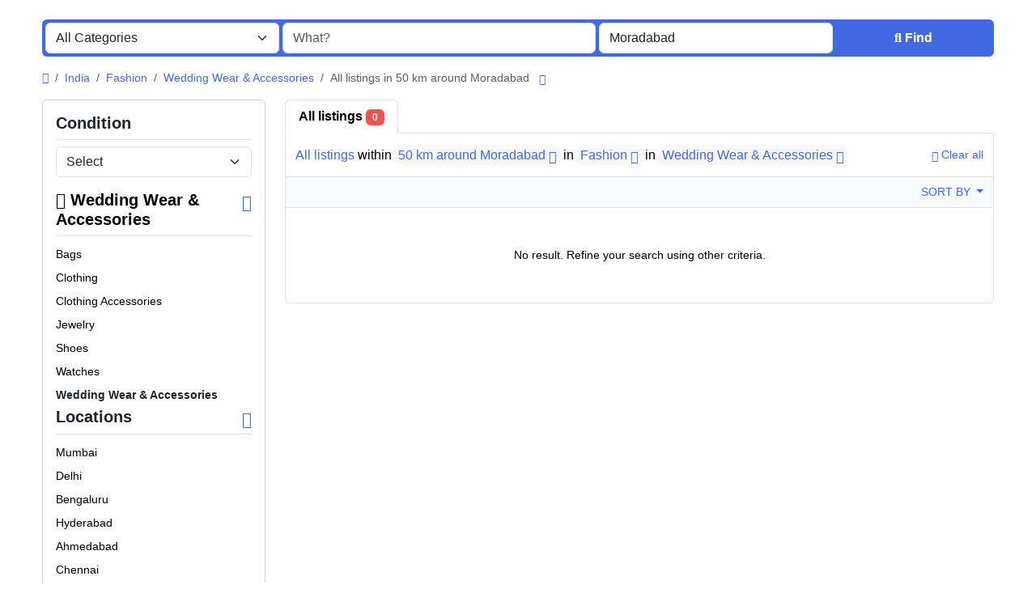

--- FILE ---
content_type: text/html; charset=UTF-8
request_url: https://adslynk.com/search?l=1244&c=54&sc=61
body_size: 26953
content:
<!DOCTYPE html>
<html lang="en">
<head>
	<meta charset="utf-8">
	<meta name="csrf-token" content="3eY7EcdDyWga5g9QXF8uULvQPgttkFt8vHjIxBbD">
		<meta name="viewport" content="width=device-width, initial-scale=1">
	<link rel="shortcut icon" href="https://adslynk.com/storage/app/default/ico/favicon.png">
	<title>Classified ads Wedding Wear &amp; Accessories Wedding Wear &amp; Acces...</title>
	<meta name="description" property="description" content="Classified ads in Moradabad, India. Looking for a product or service - Moradabad, India">
    
	<link rel="canonical" href="https://adslynk.com/search?c=54&amp;l=1244&amp;sc=61"/>
	
	<base target="_top"/>
					<meta property="og:site_name" content="AdsLynk - Free Classified Ads | Free Ads Post Site" />
<meta property="og:locale" content="en" />
<meta property="og:url" content="https://adslynk.com/search" />
<meta property="og:title" content="Classified ads Wedding Wear & Accessories Wedding Wear & Accessories in Moradabad in Moradabad in Moradabad Wedding Wear & Accessories, India" />
<meta property="og:description" content="Classified ads in Moradabad, India. Looking for a product or service - Moradabad, India" />
<meta property="og:type" content="website" />

		<meta name="twitter:card" content="summary">
    <meta name="twitter:title" content="Classified ads Wedding Wear &amp; Accessories Wedding Wear &amp; Acces...">
    <meta name="twitter:description" content="Classified ads in Moradabad, India. Looking for a product or service - Moradabad, India">
    <meta name="twitter:domain" content="adslynk.com">
    
		<link rel="alternate" type="application/atom+xml" href="https://adslynk.com/feed" title="My feed">
	
	
		
    	
	
			<link href="https://adslynk.com/dist/front/styles.css?id=693aa7e86332b6bf031e2eb25be170fb" rel="stylesheet">
		
	
		
	
		<link href="https://adslynk.com/common/css/style.css" rel="stylesheet">
	
	
		
	
	
	<link href="https://adslynk.com/dist/front/custom.css" rel="stylesheet">
	
    	
		
																						<link href="https://adslynk.com/assets/plugins/select2/css/select2.min.css" rel="stylesheet" type="text/css"/>
			<link href="https://adslynk.com/assets/plugins/select2-bootstrap5-theme/1.3.0/select2-bootstrap-5-theme.min.css" rel="stylesheet" type="text/css"/>
																																																																																																																																																																																																																																																																																																																																																																																																																																																																																																																																																																																																											
		
														    
    	
			<!-- Google tag (gtag.js) -->
<script async src="https://www.googletagmanager.com/gtag/js?id=G-7ZQLXJMG79"></script>
<script>
  window.dataLayer = window.dataLayer || [];
  function gtag(){dataLayer.push(arguments);}
  gtag('js', new Date());

  gtag('config', 'G-7ZQLXJMG79');
</script>

		
	<script>
	/**
	 * Execute callback function after page is loaded
	 *
	 * @param callback
	 * @param isFullyLoaded
	 */
	if (!window.onDocumentReady) {
		function onDocumentReady(callback, isFullyLoaded = true) {
			switch (document.readyState) {
				case "loading":
					/* The document is still loading, attach the event listener */
					document.addEventListener("DOMContentLoaded", callback);
					break;
				case "interactive": {
					if (!isFullyLoaded) {
						/*
						 * The document has finished loading, and we can access DOM elements.
						 * Sub-resources such as scripts, images, stylesheets and frames are still loading.
						 * Call the callback (on next available tick (in 500 milliseconds))
						 */
						setTimeout(callback, 500);
					}
					break;
				}
				case "complete":
					/* The page is fully loaded, call the callback directly */
					callback();
					break;
				default:
					document.addEventListener("DOMContentLoaded", callback);
			}
		}
	}
</script>
 
	<script>
		paceOptions = {
			elements: true
		};
	</script>
	<script src="https://adslynk.com/assets/plugins/pace-js/1.2.4/pace.min.js"></script>
	<link href="https://adslynk.com/assets/plugins/pace-js/1.2.4/pace-theme-default.min.css" rel="stylesheet">
	
																																																																																																																																																																																																																																																																																																																																																																																																																																																																																																																																																																																																																												<link rel="dns-prefetch" href="//fonts.googleapis.com"><link rel="dns-prefetch" href="//fonts.gstatic.com"><link rel="dns-prefetch" href="//storage.googleapis.com"><link rel="dns-prefetch" href="//graph.facebook.com"><link rel="dns-prefetch" href="//google.com"><link rel="dns-prefetch" href="//apis.google.com"><link rel="dns-prefetch" href="//ajax.googleapis.com"><link rel="dns-prefetch" href="//www.google-analytics.com"><link rel="dns-prefetch" href="//www.googletagmanager.com"><link rel="dns-prefetch" href="//pagead2.googlesyndication.com"><link rel="dns-prefetch" href="//gstatic.com"><link rel="dns-prefetch" href="//cdn.api.twitter.com"><link rel="dns-prefetch" href="//oss.maxcdn.com"><link rel="dns-prefetch" href="//cloudflare.com"></head>
<body class="bg-body text-body-emphasis skin">
	<header>
	
	<nav class="navbar fixed-top navbar-sticky bg-body-tertiary border-bottom navbar-expand-xl" role="navigation" id="mainNavbar">
		<div class="container">
			
			
			<a href="https://adslynk.com" class="navbar-brand logo logo-title">
				<img src="https://adslynk.com/storage/app/logo/thumbnails/1500x1500-logo-68e4a9b8db1c8-464248827640.png"
				     alt="adslynk - free classified ads | free ads post site"
				     class="main-logo dark-logo"
				     data-bs-placement="bottom"
				     data-bs-toggle="tooltip"
				     title="AdsLynk - Free Classified Ads | Free Ads Post Site India"
				     style="max-width:485px !important; max-height:90px !important; width:auto !important;"
				/>
				<img src="https://adslynk.com/storage/app/logo/thumbnails/1500x1500-logo-68e4a9b8db1c8-464248827640.png"
				     alt="adslynk - free classified ads | free ads post site"
				     class="main-logo light-logo"
				     data-bs-placement="bottom"
				     data-bs-toggle="tooltip"
				     title="AdsLynk - Free Classified Ads | Free Ads Post Site India"
				     style="max-width:485px !important; max-height:90px !important; width:auto !important;"
				/>
			</a>
			
			
			<button class="navbar-toggler float-end"
			        type="button"
			        data-bs-toggle="collapse"
			        data-bs-target="#navbarNav"
			        aria-controls="navbarNav"
			        aria-expanded="false"
			        aria-label="Toggle navigation"
			>
				<span class="navbar-toggler-icon"></span>
			</button>
			
			<div class="collapse navbar-collapse" id="navbarNav">
				<ul class="navbar-nav me-md-auto">
					
																		<li class="nav-item flag-menu country-flag mb-xl-0 mb-2"
							    data-bs-toggle="tooltip"
							    data-bs-placement="right" title="Select a Country"
							>
																	<a class="nav-link p-0 " data-bs-toggle="modal" data-bs-target="#selectCountry" style="cursor: pointer;">
										<img class="flag-icon mt-1" src="https://adslynk.com/images/flags/circle/32/in.png" alt="India">
										<i class="bi bi-chevron-down float-end mt-1 mx-2"></i>
									</a>
															</li>
															</ul>
				
				<ul class="navbar-nav ms-auto">
					<li class="nav-item">
			<a href="https://adslynk.com/search" class="nav-link active fw-bold menu-type-link" aria-current="page"><i class="bi bi-grid-fill"></i> Browse Listings</a>
		</li>
							<li class="nav-item">
			<a href="#quickLogin" data-bs-toggle="modal" data-bs-target="#quickLogin" class="menu-type-button btn btn-highlight"><i class="fa-solid fa-pen-to-square"></i> Create Listing</a>
		</li>
							<li class="nav-item dropdown">
			<a href="#" class="nav-link dropdown-toggle menu-type-link" data-bs-toggle="dropdown"><i class="fa-solid fa-user"></i> <span>Log In</span></a>
			<ul class="dropdown-menu shadow-sm">
																			<li>
						<a href="#quickLogin" data-bs-toggle="modal" data-bs-target="#quickLogin" class="dropdown-item menu-type-link">Log In</a>
					</li>
																			<li>
						<a href="https://adslynk.com/auth/register" class="dropdown-item menu-type-link">Sign Up</a>
					</li>
							</ul>
		</li>
									
					
										
					
										
					
					<li class="nav-item dropdown">
		<a href="#selectLanguage" role="button" data-bs-toggle="modal" class="nav-link dropdown-toggle ">
							<span><i class="bi bi-translate"></i></span>
						<span class="d-inline-block d-xl-none ms-1">Language</span>
		</a>
	</li>

					
				</ul>
			</div>
		
		</div>
	</nav>
</header>

<main>
				<div class="m-0 pt-lg-4 pt-md-3 pt-3"></div>
<div class="container">
	<form id="searchForm"
	      name="search"
	      action="https://adslynk.com/search"
	      method="GET"
	      data-csrf-token="3eY7EcdDyWga5g9QXF8uULvQPgttkFt8vHjIxBbD"
	>
				<div class="row m-0">
			<div class="col-12 px-1 py-1 bg-primary rounded">
				<div class="row gx-1 gy-1">
					
					
										<div class="col-xl-3 col-md-3 col-sm-12 col-12"
>
		
				
			<select
					id="catSearch"
					name="c"
										style="width: 100%"
					class="form-select select2-from-array"
					
			>
																									<option value="" >
							All Categories
						</option>
																	<option value="1" >
							Automobiles
						</option>
																	<option value="9" >
							Phones & Tablets
						</option>
																	<option value="14" >
							Electronics
						</option>
																	<option value="30" >
							Furniture & Appliances
						</option>
																	<option value="37" >
							Real estate
						</option>
																	<option value="46" >
							Animals & Pets
						</option>
																	<option value="54" >
							Fashion
						</option>
																	<option value="62" >
							Beauty & Well being
						</option>
																	<option value="73" >
							Jobs
						</option>
																	<option value="97" >
							Services
						</option>
																	<option value="114" >
							Learning
						</option>
																	<option value="122" >
							Local Events
						</option>
												</select>
			
									
			</div>









					
					
					<div class="col-xl-4 col-md-4 col-sm-12 col-12"
>
		
				
													<input
							type="text"
							name="q"
							value=""
							placeholder="What?"							class="form-control keyword"
					>
													
									
			</div>
					
					<input type="hidden" id="rSearch" name="r" value="">
					<input type="hidden" id="lSearch" name="l" value="1244">
					
					
					<div class="col-xl-3 col-md-3 col-sm-12 col-12"
>
		
				
													<input
							type="text"
							name="location"
							value="Moradabad"
							placeholder="Where?"							data-old-value="Moradabad" spellcheck="false" autocomplete="off" autocapitalize="off" tabindex="1" class="form-control autocomplete-enabled"
					>
													
									
			</div>
					
					
					<div class="col-xl-2 col-md-2 col-sm-12 col-12 d-grid">
						<button type="submit" class="btn btn-primary">
							<i class="fa-solid fa-magnifying-glass"></i> <span
									class="fw-bold d-sm-inline-block d-md-none d-lg-none d-xl-inline-block"
							>Find</span>
						</button>
					</div>
		
				</div>
			</div>
		</div>
	</form>
</div>

	
			
		
		<div class="main-container">
		
				
		<div class="container">
	<nav aria-label="breadcrumb" role="navigation" class="search-breadcrumb">
		<ol class="breadcrumb mb-0 py-3">
			<li class="breadcrumb-item">
				<a href="https://adslynk.com" class="link-primary text-decoration-none link-opacity-75-hover">
					<i class="fa-solid fa-house"></i>
				</a>
			</li>
			<li class="breadcrumb-item">
				<a href="https://adslynk.com/search" class="link-primary text-decoration-none link-opacity-75-hover">
					India
				</a>
			</li>
																		<li class="breadcrumb-item">
							<a href="https://adslynk.com/category/fashion?l=1244" class="link-primary text-decoration-none link-opacity-75-hover">
								Fashion
							</a>
						</li>
																				<li class="breadcrumb-item">
							<a href="https://adslynk.com/category/fashion/wedding-wear-accessories?l=1244" class="link-primary text-decoration-none link-opacity-75-hover">
								Wedding Wear & Accessories
							</a>
						</li>
																				<li class="breadcrumb-item active">
							All listings in 50 km around Moradabad
															&nbsp;<a href="#browseLocations"
								   class="link-primary text-decoration-none link-opacity-75-hover"
								   data-bs-toggle="modal"
								   data-admin-code="IN.36"
								   data-city-id="1244"
								>
									<i class="bi bi-chevron-down"></i>
								</a>
													</li>
														</ol>
	</nav>
</div>
		
				
									
		<div class="container">
			<div class="row">
				
                                    <div class="col-md-3 pb-4" id="leftSidebar">
	
	<div class="w-100 d-none d-md-block" id="largeScreenSidebar">
		<aside>
			
			
			<div class="card" id="movableSidebarContent">
				<div class="card-body vstack gap-4 text-wrap">
					<div>
	<form action="https://adslynk.com/search" method="GET" class="cf-form" role="form">
		<div class="container p-0 vstack gap-3">
																		
																								
					
					<div class="container p-0 vstack gap-2">
						<h5 class="border-bottom pb-2 d-flex justify-content-between">
							<span class="fw-bold">Condition</span> 
						</h5>
						<div>
							<div class="mb-3 col-md-12"
>
		
				
			<select
					id="cf.8"
					name="cf[8]"
					data-placeholder="Select"					style="width: 100%"
					class="form-select select2-from-array"
					
			>
									<option value="" selected>
						Select
					</option>
																									<option value="78" >
							New
						</option>
																	<option value="79" >
							Used
						</option>
												</select>
			
									
			</div>









						</div>
						<input type="hidden" id="cf8QueryString" name="cf8QueryString" value="l=1244&c=54&sc=61">
					</div>
				
												
					</div>
	</form>
	</div>

					<div id="subCatsList">
					
							<div class="container p-0 vstack gap-2">
					<h5 class="border-bottom pb-2 d-flex justify-content-between">
						<span class="fw-bold">
															<a href="https://adslynk.com/search?l=1244&amp;c=54"
								   class="link-body-emphasis text-decoration-none link-opacity-75-hover"
								>
									<i class="fa-solid fa-reply"></i> Wedding Wear &amp; Accessories
								</a>
													</span> <a href="https://adslynk.com/search?c=54&l=1244" class="link-primary text-decoration-none link-opacity-75-hover" title="Remove this filter"><i class="bi bi-x-lg"></i></a>
					</h5>
					<ul class="mb-0 list-unstyled">
													<li class="py-1">
																	<a href="https://adslynk.com/search?l=1244&amp;c=54&amp;sc=55"
									   class="link-body-emphasis text-decoration-none link-opacity-75-hover"
									   title="Bags"
									>
																				Bags
																			</a>
															</li>
													<li class="py-1">
																	<a href="https://adslynk.com/search?l=1244&amp;c=54&amp;sc=56"
									   class="link-body-emphasis text-decoration-none link-opacity-75-hover"
									   title="Clothing"
									>
																				Clothing
																			</a>
															</li>
													<li class="py-1">
																	<a href="https://adslynk.com/search?l=1244&amp;c=54&amp;sc=57"
									   class="link-body-emphasis text-decoration-none link-opacity-75-hover"
									   title="Clothing Accessories"
									>
																				Clothing Accessories
																			</a>
															</li>
													<li class="py-1">
																	<a href="https://adslynk.com/search?l=1244&amp;c=54&amp;sc=58"
									   class="link-body-emphasis text-decoration-none link-opacity-75-hover"
									   title="Jewelry"
									>
																				Jewelry
																			</a>
															</li>
													<li class="py-1">
																	<a href="https://adslynk.com/search?l=1244&amp;c=54&amp;sc=59"
									   class="link-body-emphasis text-decoration-none link-opacity-75-hover"
									   title="Shoes"
									>
																				Shoes
																			</a>
															</li>
													<li class="py-1">
																	<a href="https://adslynk.com/search?l=1244&amp;c=54&amp;sc=60"
									   class="link-body-emphasis text-decoration-none link-opacity-75-hover"
									   title="Watches"
									>
																				Watches
																			</a>
															</li>
													<li class="py-1">
																	<span class="fw-bold">
																				Wedding Wear &amp; Accessories
																			</span>
															</li>
											</ul>
				</div>
						
			</div>
	
					<div class="container p-0 vstack gap-2">
	<h5 class="border-bottom pb-2 d-flex justify-content-between">
		<span class="fw-bold">Locations</span> <a href="https://adslynk.com/search?c=54&sc=61" class="link-primary text-decoration-none link-opacity-75-hover" title="Remove this filter"><i class="bi bi-x-lg"></i></a>
	</h5>
	<div>
		<ul class="mb-0 list-unstyled long-list">
												<li class="py-1">
													<a href="https://adslynk.com/search?c=54&sc=61&l=2661"
							   class="link-body-emphasis text-decoration-none link-opacity-75-hover"
							   title="Mumbai"
							>
								Mumbai
															</a>
											</li>
									<li class="py-1">
													<a href="https://adslynk.com/search?c=54&sc=61&l=2461"
							   class="link-body-emphasis text-decoration-none link-opacity-75-hover"
							   title="Delhi"
							>
								Delhi
															</a>
											</li>
									<li class="py-1">
													<a href="https://adslynk.com/search?c=54&sc=61&l=2912"
							   class="link-body-emphasis text-decoration-none link-opacity-75-hover"
							   title="Bengaluru"
							>
								Bengaluru
															</a>
											</li>
									<li class="py-1">
													<a href="https://adslynk.com/search?c=54&sc=61&l=2051"
							   class="link-body-emphasis text-decoration-none link-opacity-75-hover"
							   title="Hyderabad"
							>
								Hyderabad
															</a>
											</li>
									<li class="py-1">
													<a href="https://adslynk.com/search?c=54&sc=61&l=3180"
							   class="link-body-emphasis text-decoration-none link-opacity-75-hover"
							   title="Ahmedabad"
							>
								Ahmedabad
															</a>
											</li>
									<li class="py-1">
													<a href="https://adslynk.com/search?c=54&sc=61&l=1444"
							   class="link-body-emphasis text-decoration-none link-opacity-75-hover"
							   title="Chennai"
							>
								Chennai
															</a>
											</li>
									<li class="py-1">
													<a href="https://adslynk.com/search?c=54&sc=61&l=2639"
							   class="link-body-emphasis text-decoration-none link-opacity-75-hover"
							   title="Kolkata"
							>
								Kolkata
															</a>
											</li>
									<li class="py-1">
													<a href="https://adslynk.com/search?c=54&sc=61&l=311"
							   class="link-body-emphasis text-decoration-none link-opacity-75-hover"
							   title="Surat"
							>
								Surat
															</a>
											</li>
									<li class="py-1">
													<a href="https://adslynk.com/search?c=54&sc=61&l=793"
							   class="link-body-emphasis text-decoration-none link-opacity-75-hover"
							   title="Pune"
							>
								Pune
															</a>
											</li>
									<li class="py-1">
													<a href="https://adslynk.com/search?c=54&sc=61&l=1805"
							   class="link-body-emphasis text-decoration-none link-opacity-75-hover"
							   title="Kanpur"
							>
								Kanpur
															</a>
											</li>
									<li class="py-1">
													<a href="https://adslynk.com/search?c=54&sc=61&l=2002"
							   class="link-body-emphasis text-decoration-none link-opacity-75-hover"
							   title="Jaipur"
							>
								Jaipur
															</a>
											</li>
									<li class="py-1">
													<a href="https://adslynk.com/search?c=54&sc=61&l=3251"
							   class="link-body-emphasis text-decoration-none link-opacity-75-hover"
							   title="Navi Mumbai"
							>
								Navi Mumbai
															</a>
											</li>
									<li class="py-1">
													<a href="https://adslynk.com/search?c=54&sc=61&l=1466"
							   class="link-body-emphasis text-decoration-none link-opacity-75-hover"
							   title="Lucknow"
							>
								Lucknow
															</a>
											</li>
									<li class="py-1">
													<a href="https://adslynk.com/search?c=54&sc=61&l=1159"
							   class="link-body-emphasis text-decoration-none link-opacity-75-hover"
							   title="Nagpur"
							>
								Nagpur
															</a>
											</li>
									<li class="py-1">
													<a href="https://adslynk.com/search?c=54&sc=61&l=2519"
							   class="link-body-emphasis text-decoration-none link-opacity-75-hover"
							   title="Coimbatore"
							>
								Coimbatore
															</a>
											</li>
									<li class="py-1">
													<a href="https://adslynk.com/search?c=54&sc=61&l=2034"
							   class="link-body-emphasis text-decoration-none link-opacity-75-hover"
							   title="Indore"
							>
								Indore
															</a>
											</li>
									<li class="py-1">
													<a href="https://adslynk.com/search?c=54&sc=61&l=110"
							   class="link-body-emphasis text-decoration-none link-opacity-75-hover"
							   title="Vadodara"
							>
								Vadodara
															</a>
											</li>
									<li class="py-1">
													<a href="https://adslynk.com/search?c=54&sc=61&l=3348"
							   class="link-body-emphasis text-decoration-none link-opacity-75-hover"
							   title="Kallakurichi"
							>
								Kallakurichi
															</a>
											</li>
									<li class="py-1">
													<a href="https://adslynk.com/search?c=54&sc=61&l=904"
							   class="link-body-emphasis text-decoration-none link-opacity-75-hover"
							   title="Patna"
							>
								Patna
															</a>
											</li>
									<li class="py-1">
													<a href="https://adslynk.com/search?c=54&sc=61&l=2732"
							   class="link-body-emphasis text-decoration-none link-opacity-75-hover"
							   title="Bhopal"
							>
								Bhopal
															</a>
											</li>
									<li class="py-1">
													<a href="https://adslynk.com/search?c=54&sc=61&l=1465"
							   class="link-body-emphasis text-decoration-none link-opacity-75-hover"
							   title="Ludhiana"
							>
								Ludhiana
															</a>
											</li>
									<li class="py-1">
													<a href="https://adslynk.com/search?c=54&sc=61&l=1440"
							   class="link-body-emphasis text-decoration-none link-opacity-75-hover"
							   title="Madurai"
							>
								Madurai
															</a>
											</li>
									<li class="py-1">
													<a href="https://adslynk.com/search?c=54&sc=61&l=211"
							   class="link-body-emphasis text-decoration-none link-opacity-75-hover"
							   title="Tirunelveli"
							>
								Tirunelveli
															</a>
											</li>
									<li class="py-1">
													<a href="https://adslynk.com/search?c=54&sc=61&l=3182"
							   class="link-body-emphasis text-decoration-none link-opacity-75-hover"
							   title="Agra"
							>
								Agra
															</a>
											</li>
									<li class="py-1">
													<a href="https://adslynk.com/search?c=54&sc=61&l=732"
							   class="link-body-emphasis text-decoration-none link-opacity-75-hover"
							   title="Rajkot"
							>
								Rajkot
															</a>
											</li>
									<li class="py-1">
													<a href="https://adslynk.com/search?c=54&sc=61&l=1149"
							   class="link-body-emphasis text-decoration-none link-opacity-75-hover"
							   title="Najafgarh"
							>
								Najafgarh
															</a>
											</li>
									<li class="py-1">
													<a href="https://adslynk.com/search?c=54&sc=61&l=1968"
							   class="link-body-emphasis text-decoration-none link-opacity-75-hover"
							   title="Jamshedpur"
							>
								Jamshedpur
															</a>
											</li>
									<li class="py-1">
													<a href="https://adslynk.com/search?c=54&sc=61&l=2190"
							   class="link-body-emphasis text-decoration-none link-opacity-75-hover"
							   title="Gorakhpur"
							>
								Gorakhpur
															</a>
											</li>
									<li class="py-1">
													<a href="https://adslynk.com/search?c=54&sc=61&l=1089"
							   class="link-body-emphasis text-decoration-none link-opacity-75-hover"
							   title="Nashik"
							>
								Nashik
															</a>
											</li>
									<li class="py-1">
													<a href="https://adslynk.com/search?c=54&sc=61&l=845"
							   class="link-body-emphasis text-decoration-none link-opacity-75-hover"
							   title="Pimpri"
							>
								Pimpri
															</a>
											</li>
									<li class="py-1">
													<a href="https://adslynk.com/search?c=54&sc=61&l=1843"
							   class="link-body-emphasis text-decoration-none link-opacity-75-hover"
							   title="Kalyan"
							>
								Kalyan
															</a>
											</li>
									<li class="py-1">
													<a href="https://adslynk.com/search?c=54&sc=61&l=242"
							   class="link-body-emphasis text-decoration-none link-opacity-75-hover"
							   title="Thane"
							>
								Thane
															</a>
											</li>
									<li class="py-1">
													<a href="https://adslynk.com/search?c=54&sc=61&l=1281"
							   class="link-body-emphasis text-decoration-none link-opacity-75-hover"
							   title="Meerut"
							>
								Meerut
															</a>
											</li>
									<li class="py-1">
													<a href="https://adslynk.com/search?c=54&sc=61&l=1026"
							   class="link-body-emphasis text-decoration-none link-opacity-75-hover"
							   title="Nowrangapur"
							>
								Nowrangapur
															</a>
											</li>
									<li class="py-1">
													<a href="https://adslynk.com/search?c=54&sc=61&l=2313"
							   class="link-body-emphasis text-decoration-none link-opacity-75-hover"
							   title="Faridabad"
							>
								Faridabad
															</a>
											</li>
									<li class="py-1">
													<a href="https://adslynk.com/search?c=54&sc=61&l=2232"
							   class="link-body-emphasis text-decoration-none link-opacity-75-hover"
							   title="Ghaziabad"
							>
								Ghaziabad
															</a>
											</li>
									<li class="py-1">
													<a href="https://adslynk.com/search?c=54&sc=61&l=2426"
							   class="link-body-emphasis text-decoration-none link-opacity-75-hover"
							   title="Dhanbad"
							>
								Dhanbad
															</a>
											</li>
									<li class="py-1">
													<a href="https://adslynk.com/search?c=54&sc=61&l=2361"
							   class="link-body-emphasis text-decoration-none link-opacity-75-hover"
							   title="Dombivli"
							>
								Dombivli
															</a>
											</li>
									<li class="py-1">
													<a href="https://adslynk.com/search?c=54&sc=61&l=93"
							   class="link-body-emphasis text-decoration-none link-opacity-75-hover"
							   title="Varanasi"
							>
								Varanasi
															</a>
											</li>
									<li class="py-1">
													<a href="https://adslynk.com/search?c=54&sc=61&l=687"
							   class="link-body-emphasis text-decoration-none link-opacity-75-hover"
							   title="Ranchi"
							>
								Ranchi
															</a>
											</li>
									<li class="py-1">
													<a href="https://adslynk.com/search?c=54&sc=61&l=3093"
							   class="link-body-emphasis text-decoration-none link-opacity-75-hover"
							   title="Amritsar"
							>
								Amritsar
															</a>
											</li>
									<li class="py-1">
													<a href="https://adslynk.com/search?c=54&sc=61&l=3139"
							   class="link-body-emphasis text-decoration-none link-opacity-75-hover"
							   title="Allahabad"
							>
								Allahabad
															</a>
											</li>
									<li class="py-1">
													<a href="https://adslynk.com/search?c=54&sc=61&l=50"
							   class="link-body-emphasis text-decoration-none link-opacity-75-hover"
							   title="Visakhapatnam"
							>
								Visakhapatnam
															</a>
											</li>
									<li class="py-1">
													<a href="https://adslynk.com/search?c=54&sc=61&l=253"
							   class="link-body-emphasis text-decoration-none link-opacity-75-hover"
							   title="Teni"
							>
								Teni
															</a>
											</li>
									<li class="py-1">
													<a href="https://adslynk.com/search?c=54&sc=61&l=2020"
							   class="link-body-emphasis text-decoration-none link-opacity-75-hover"
							   title="Jabalpur"
							>
								Jabalpur
															</a>
											</li>
									<li class="py-1">
													<a href="https://adslynk.com/search?c=54&sc=61&l=2120"
							   class="link-body-emphasis text-decoration-none link-opacity-75-hover"
							   title="Haora"
							>
								Haora
															</a>
											</li>
									<li class="py-1">
													<a href="https://adslynk.com/search?c=54&sc=61&l=218"
							   class="link-body-emphasis text-decoration-none link-opacity-75-hover"
							   title="Tiruchirappalli"
							>
								Tiruchirappalli
															</a>
											</li>
									<li class="py-1">
													<a href="https://adslynk.com/search?c=54&sc=61&l=3012"
							   class="link-body-emphasis text-decoration-none link-opacity-75-hover"
							   title="Aurangabad"
							>
								Aurangabad
															</a>
											</li>
									<li class="py-1">
													<a href="https://adslynk.com/search?c=54&sc=61&l=3256"
							   class="link-body-emphasis text-decoration-none link-opacity-75-hover"
							   title="Shivaji Nagar"
							>
								Shivaji Nagar
															</a>
											</li>
									<li class="py-1">
													<a href="https://adslynk.com/search?c=54&sc=61&l=450"
							   class="link-body-emphasis text-decoration-none link-opacity-75-hover"
							   title="Solapur"
							>
								Solapur
															</a>
											</li>
									</ul>
	</div>
</div>
											<div class="container p-0 vstack gap-2">
	<h5 class="border-bottom pb-2 d-flex justify-content-between">
		<span class="fw-bold">Date Posted</span> 
	</h5>
	<ul class="mb-0 list-unstyled ps-1">
									<li class="p-1">
					<input type="radio"
					       name="postedDate"
					       value="4"
					       id="postedDate_4" 
					>
					<label for="postedDate_4" class="fw-normal">3 days ago</label>
				</li>
							<li class="p-1">
					<input type="radio"
					       name="postedDate"
					       value="8"
					       id="postedDate_8" 
					>
					<label for="postedDate_8" class="fw-normal">1 week ago</label>
				</li>
							<li class="p-1">
					<input type="radio"
					       name="postedDate"
					       value="31"
					       id="postedDate_31" 
					>
					<label for="postedDate_31" class="fw-normal">1 month ago</label>
				</li>
							<li class="p-1">
					<input type="radio"
					       name="postedDate"
					       value="184"
					       id="postedDate_184" 
					>
					<label for="postedDate_184" class="fw-normal">6 months ago</label>
				</li>
							<li class="p-1">
					<input type="radio"
					       name="postedDate"
					       value="368"
					       id="postedDate_368" 
					>
					<label for="postedDate_368" class="fw-normal">1 year ago</label>
				</li>
							<input type="hidden"
		       id="postedQueryString"
		       name="postedQueryString"
		       value="l=1244&amp;c=54&amp;sc=61"
		>
	</ul>
</div>

										<div class="container p-0 vstack gap-2">
		<h5 class="border-bottom pb-2 d-flex justify-content-between">
			<span class="fw-bold">
				Price range
			</span> 
		</h5>
		<div>
			<form action="https://adslynk.com/search" method="GET" role="form">
															<input type="hidden" name="l" value="1244">
																				<input type="hidden" name="c" value="54">
																				<input type="hidden" name="sc" value="61">
													<div class="row px-0 gx-1 gy-1">
					<div class="col-12 mb-3 number-range-slider price-range" id="priceRangeSlider"></div>
					<div class="col-lg-4 col-md-12 col-sm-12">
						<input type="number"
						       min="0"
						       id="minPrice"
						       name="minPrice"
						       class="form-control"
						       placeholder="Min"
						       value=""
						>
					</div>
					<div class="col-lg-4 col-md-12 col-sm-12">
						<input type="number"
						       min="0"
						       id="maxPrice"
						       name="maxPrice"
						       class="form-control"
						       placeholder="Max"
						       value=""
						>
					</div>
					<div class="col-lg-4 col-md-12 col-sm-12 d-grid">
						<button class="btn btn-secondary" type="submit">GO</button>
					</div>
				</div>
			</form>
		</div>
	</div>





				</div>
			</div>
			
		</aside>
	</div>
	
	
	<div class="offcanvas offcanvas-start px-0" tabindex="-1" id="smallScreenSidebar" aria-labelledby="smallScreenSidebarLabel">
		<div class="offcanvas-header bg-body-secondary">
			<h5 class="offcanvas-title fw-bold" id="smallScreenSidebarLabel">
				Filters
			</h5>
			<button type="button" class="btn-close" data-bs-dismiss="offcanvas" aria-label="Close"></button>
		</div>
		<div class="offcanvas-body vh-200 overflow-y-auto">
			
			
			
		</div>
	</div>
</div>

                				
				
								<div class="col-md-9 mb-4">
					<div class="grid-view">
						
						<ul class="nav nav-tabs" id="postType">
														<li class="nav-item">
								<a href="https://adslynk.com/search?l=1244&c=54&sc=61"
								   class="nav-link fs-6 active fw-bold" aria-current="page"
								>
									All listings <span class="badge text-bg-danger">0</span>
								</a>
							</li>
													</ul>
						
						
						<div class="container bg-body py-3 border border-top-0">
							<div class="row">
								<div class="col-12 d-flex align-items-center justify-content-between">
									<h4 class="mb-0 fs-6 breadcrumb-list clearfix">
										<a href="https://adslynk.com/search" class="current link-primary text-decoration-none link-opacity-75-hover"><span>All listings</span></a> within <a rel="nofollow" class="link-primary text-decoration-none link-opacity-75-hover rounded p-1 bg-body-tertiary" href="https://adslynk.com/search?c=54&sc=61">50 km around Moradabad <i class="bi bi-x"></i></a> in <a rel="nofollow" class="link-primary text-decoration-none link-opacity-75-hover rounded p-1 bg-body-tertiary" href="https://adslynk.com/search?l=1244">Fashion <i class="bi bi-x"></i></a> in <a rel="nofollow" class="link-primary text-decoration-none link-opacity-75-hover rounded p-1 bg-body-tertiary" href="https://adslynk.com/search?c=54&l=1244">Wedding Wear & Accessories <i class="bi bi-x"></i></a>
									</h4>
									
																			<div>
											<a class="link-primary text-decoration-none link-opacity-75-hover" href="https://adslynk.com/search">
												<i class="bi bi-x-lg"></i> Clear all
											</a>
										</div>
																	</div>
							</div>
						</div>
						
						
						<div class="container px-1 py-2 bg-body-tertiary border border-top-0">
							<ul class="list-inline m-0 p-0 text-end">
								
																	<li class="list-inline-item px-2 d-inline-block d-md-none">
										<a href="#"
										   class="text-uppercase link-primary text-decoration-none link-opacity-75-hover navbar-toggler"
										   data-bs-toggle="offcanvas"
										   data-bs-target="#smallScreenSidebar"
										   aria-controls="smallScreenSidebar"
										   aria-label="Toggle navigation"
										>
											<i class="fa-solid fa-bars"></i> Filters
										</a>
									</li>
																
								
								<li class="list-inline-item px-2">
									<div class="dropdown">
										<a href="#" class="dropdown-toggle text-uppercase link-primary text-decoration-none link-opacity-75-hover" data-bs-toggle="dropdown" aria-expanded="false">
											Sort by
										</a>
										<ul class="dropdown-menu">
																																																																<li>
															<a href="#" class="dropdown-item active" rel="nofollow">
																Sort by
															</a>
														</li>
																																																																		<li>
															<a href="https://adslynk.com/search?c=54&l=1244&sc=61&orderBy=distance" class="dropdown-item" rel="nofollow">
																Distance
															</a>
														</li>
																																																																		<li>
															<a href="https://adslynk.com/search?c=54&l=1244&sc=61&orderBy=priceAsc" class="dropdown-item" rel="nofollow">
																Price : Low to High
															</a>
														</li>
																																																																		<li>
															<a href="https://adslynk.com/search?c=54&l=1244&sc=61&orderBy=priceDesc" class="dropdown-item" rel="nofollow">
																Price : High to Low
															</a>
														</li>
																																																																																											<li>
															<a href="https://adslynk.com/search?c=54&l=1244&sc=61&orderBy=date" class="dropdown-item" rel="nofollow">
																Date
															</a>
														</li>
																																																																																											<li>
															<a href="https://adslynk.com/search?c=54&l=1244&sc=61&distance=0" class="dropdown-item" rel="nofollow">
																Around 0 km
															</a>
														</li>
																																																																		<li>
															<a href="https://adslynk.com/search?c=54&l=1244&sc=61&distance=100" class="dropdown-item" rel="nofollow">
																Around 100 km
															</a>
														</li>
																																																																		<li>
															<a href="https://adslynk.com/search?c=54&l=1244&sc=61&distance=200" class="dropdown-item" rel="nofollow">
																Around 200 km
															</a>
														</li>
																																																																		<li>
															<a href="https://adslynk.com/search?c=54&l=1244&sc=61&distance=300" class="dropdown-item" rel="nofollow">
																Around 300 km
															</a>
														</li>
																																																																		<li>
															<a href="https://adslynk.com/search?c=54&l=1244&sc=61&distance=400" class="dropdown-item" rel="nofollow">
																Around 400 km
															</a>
														</li>
																																																																		<li>
															<a href="https://adslynk.com/search?c=54&l=1244&sc=61&distance=500" class="dropdown-item" rel="nofollow">
																Around 500 km
															</a>
														</li>
																																														</ul>
									</div>
								</li>
								
								
															</ul>
						</div>
						
						
						<div class="tab-content bg-body" id="myTabContent">
							<div class="tab-pane fade show active" id="contentAll" role="tabpanel" aria-labelledby="tabAll">
								<div class="container border border-top-0 rounded-bottom px-3">
																			<div class="py-5 text-center w-100">
		No result. Refine your search using other criteria.
	</div>

																	</div>
							</div>
						</div>
						
						
																	</div>
					
					
										
				</div>
			</div>
		</div>
		
		
				
		
		<div class="container mb-4">
	<div class="card bg-body-tertiary border text-secondary p-3">
		<div class="card-body text-center">
			<h3 class="fs-3 fw-bold">
				Do you have anything to sell or rent?
			</h3>
			<h5 class="fs-5 mb-4">
				Sell your products and services online FOR FREE. It is easier than you think!
			</h5>
			<a href="#quickLogin" data-bs-toggle="modal" class="btn btn-primary px-3">
				Start Now!
			</a>
		</div>
	</div>
</div>
		
		
				
		
				
	</div>
	
	<form action="https://adslynk.com/auth/login" method="POST" role="form">
	<input type="hidden" name="_token" value="3eY7EcdDyWga5g9QXF8uULvQPgttkFt8vHjIxBbD" autocomplete="off">	<div class="modal fade" id="quickLogin" tabindex="-1" aria-labelledby="quickLoginLabel" aria-hidden="true">
		<div class="modal-dialog modal-dialog-scrollable">
			<div class="modal-content">
				
				<div class="modal-header px-3">
					<h4 class="modal-title fs-5 fw-bold" id="quickLoginLabel">
						<i class="fa-solid fa-right-to-bracket"></i> Log In
					</h4>
					
					<button type="button" class="btn-close" data-bs-dismiss="modal" aria-label="Close"></button>
				</div>
				
				<div class="modal-body">
					<div class="row">
						<div class="col-12">
							<input type="hidden" name="language_code" value="en">
							
														
																					
							
							
														<div class="mb-3 col-md-12 auth-field-item mt-3"
>
	<label class="form-label " for="mEmail">
			Email<span class="text-danger ms-1">*</span>		</label>
		
				
							<div class="input-group ">
																<span class="input-group-text"><i class="bi bi-person"></i></span>
										<input
							type="text"
							name="email"
							value=""
							placeholder="Email or Username"							class="form-control"
					>
														</div>
						
									
			</div>
							
							
														
							
							<input name="auth_field" type="hidden" value="email">
							
							
							<div class="mb-3 col-md-12 password-field"
>
	<label class="form-label " for="mPassword">
			Password<span class="text-danger ms-1">*</span>		</label>
		
				
							<div class="input-group toggle-password-wrapper">
																<span class="input-group-text"><i class="bi bi-asterisk"></i></span>
										<input
							type="password"
							id="mPassword"
							name="password"
							placeholder="Password"							autocomplete="new-password"
							class="form-control"
					>
											<span class="input-group-text"><a href="" class="text-muted text-decoration-none toggle-password-link" data-ignore-guard="true"><i class="fa-regular fa-eye-slash"></i></a></span>
														</div>
						
									
			</div>




							
							
														<div class="mb-3 col-md-12 mt-4"
>
		
				
										<div class="row">
					<div class="col text-start">
						<div class="form-check">
							<input type="hidden" name="remember" value="0">
							<input type="checkbox" id="rememberMe2" name="remember" value="1"class="form-check-input">
							<label class="form-check-label fw-normal" for="rememberMe2">
								Remember me
							</label>
							
																				</div>
					</div>
					<div class="col-6 text-end">
						<a href="https://adslynk.com/auth/password/forgot" class="link-primary text-decoration-none link-opacity-75-hover">Forgot password?</a><br><a href="https://adslynk.com/auth/register" class="link-primary text-decoration-none link-opacity-75-hover">Create account</a>
					</div>
				</div>
						
			</div>
							
							
														
							<input type="hidden" name="quickLoginForm" value="1">
							
						</div>
					</div>
				</div>
				
				<div class="modal-footer">
					<button type="submit" class="btn btn-primary float-end">Log In</button>
					<button type="button" class="btn btn-secondary" data-bs-dismiss="modal">Cancel</button>
				</div>
			</div>
		</div>
	</div>
</form>
	
			
		
		<div class="modal fade" id="browseLocations" tabindex="-1" aria-labelledby="browseLocationsLabel" aria-hidden="true">
	<div class="modal-dialog modal-lg modal-dialog-scrollable">
		<div class="modal-content">
			
			<div class="modal-header px-3">
				<h4 class="modal-title fs-5 fw-bold" id="browseLocationsLabel">
					<i class="fa-regular fa-map"></i> Select a location
				</h4>
				
				<button type="button" class="btn-close" data-bs-dismiss="modal" aria-label="Close"></button>
			</div>
			
			<div class="modal-body">
				<div class="row">
					<div class="col-12">
						<div id="locationsTitle" class="mb-3">
							Locations in <strong>India</strong>
						</div>
						
						<div class="col-12 border-bottom p-0 pb-3 mb-3">
							<form id="locationsModalForm" method="POST">
								<input type="hidden" name="_token" value="3eY7EcdDyWga5g9QXF8uULvQPgttkFt8vHjIxBbD" autocomplete="off">								
								<input type="hidden" id="modalCountryChanged" name="country_changed" value="0">
								<input type="hidden" id="modalTriggerName" name="trigger_name" value="">
								<input type="hidden" id="modalUrl" name="url" value="">
								<input type="hidden" id="modalAdminType" name="admin_type" value="0">
								<input type="hidden" id="modalAdminCode" name="admin_code" value="">
								<input type="hidden" id="currSearch" name="curr_search" value="YTozOntzOjE6ImwiO3M6NDoiMTI0NCI7czoxOiJjIjtzOjI6IjU0IjtzOjI6InNjIjtzOjI6IjYxIjt9">
								
								<div class="row g-3">
									<div class="col-sm-12 col-md-11 col-lg-10">
										<div class="input-group position-relative d-inline-flex align-items-center">
											<input type="text"
												   id="modalQuery"
												   name="query"
												   class="form-control input-md"
												   placeholder="Search a location"
												   aria-label="Search a location"
												   value=""
												   autocomplete="off"
											>
											<span class="input-group-text">
												<i id="modalQueryClearBtn" class="bi bi-x-lg" style="cursor: pointer;"></i>
											</span>
										</div>
									</div>
									<div class="col-sm-12 col-md-3 col-lg-2 d-grid">
										<button id="modalQuerySearchBtn" class="btn btn-primary"> Find </button>
									</div>
								</div>
							</form>
						</div>
					</div>
					
					<div class="col-12" id="locationsList"></div>
				</div>
			</div>
			
		</div>
	</div>
</div>

		<div class="modal fade" id="selectLanguage" tabindex="-1" aria-labelledby="selectLanguageLabel" aria-hidden="true">
	<div class="modal-dialog  modal-dialog-scrollable">
		<div class="modal-content">
			
			<div class="modal-header px-3">
				<h4 class="modal-title fs-5 fw-bold" id="selectLanguageLabel">
											<i class="bi bi-translate"></i> Language
									</h4>
				
				<button type="button" class="btn-close" data-bs-dismiss="modal" aria-label="Close"></button>
			</div>
			
			<div class="modal-body">
				<div id="modalBodyLanguageList" class="row row-cols-lg-3 row-cols-md-3 row-cols-sm-2 row-cols-2 px-lg-1 px-md-1 px-3">
					
																									<div class="col my-1 ">
								<i class="fa-solid fa-circle-dot"></i>&nbsp;<span class="fw-bold" data-bs-toggle="tooltip" data-bs-custom-class="modal-tooltip" title="English">English</span>
							</div>
																				<div class="col my-1 ">
								<i class="fa-regular fa-circle"></i>&nbsp;<a href="https://adslynk.com/locale/fr" tabindex="-1" rel="alternate" hreflang="fr" class="link-primary text-decoration-none" data-bs-toggle="tooltip" data-bs-custom-class="modal-tooltip" title="Français - French">Français</a>
							</div>
																				<div class="col my-1 ">
								<i class="fa-regular fa-circle"></i>&nbsp;<a href="https://adslynk.com/locale/es" tabindex="-1" rel="alternate" hreflang="es" class="link-primary text-decoration-none" data-bs-toggle="tooltip" data-bs-custom-class="modal-tooltip" title="Español - Spanish">Español</a>
							</div>
																				<div class="col my-1 ">
								<i class="fa-regular fa-circle"></i>&nbsp;<a href="https://adslynk.com/locale/ar" tabindex="-1" rel="alternate" hreflang="ar" class="link-primary text-decoration-none" data-bs-toggle="tooltip" data-bs-custom-class="modal-tooltip" title="العربية - Arabic">العربية</a>
							</div>
																				<div class="col my-1 ">
								<i class="fa-regular fa-circle"></i>&nbsp;<a href="https://adslynk.com/locale/pt" tabindex="-1" rel="alternate" hreflang="pt" class="link-primary text-decoration-none" data-bs-toggle="tooltip" data-bs-custom-class="modal-tooltip" title="Português - Portuguese">Português</a>
							</div>
																				<div class="col my-1 ">
								<i class="fa-regular fa-circle"></i>&nbsp;<a href="https://adslynk.com/locale/de" tabindex="-1" rel="alternate" hreflang="de" class="link-primary text-decoration-none" data-bs-toggle="tooltip" data-bs-custom-class="modal-tooltip" title="Deutsch - German">Deutsch</a>
							</div>
																				<div class="col my-1 ">
								<i class="fa-regular fa-circle"></i>&nbsp;<a href="https://adslynk.com/locale/it" tabindex="-1" rel="alternate" hreflang="it" class="link-primary text-decoration-none" data-bs-toggle="tooltip" data-bs-custom-class="modal-tooltip" title="Italiano - Italian">Italiano</a>
							</div>
																				<div class="col my-1 ">
								<i class="fa-regular fa-circle"></i>&nbsp;<a href="https://adslynk.com/locale/tr" tabindex="-1" rel="alternate" hreflang="tr" class="link-primary text-decoration-none" data-bs-toggle="tooltip" data-bs-custom-class="modal-tooltip" title="Türkçe - Turkish">Türkçe</a>
							</div>
																				<div class="col my-1 ">
								<i class="fa-regular fa-circle"></i>&nbsp;<a href="https://adslynk.com/locale/ru" tabindex="-1" rel="alternate" hreflang="ru" class="link-primary text-decoration-none" data-bs-toggle="tooltip" data-bs-custom-class="modal-tooltip" title="Русский - Russian">Русский</a>
							</div>
																				<div class="col my-1 ">
								<i class="fa-regular fa-circle"></i>&nbsp;<a href="https://adslynk.com/locale/hi" tabindex="-1" rel="alternate" hreflang="hi" class="link-primary text-decoration-none" data-bs-toggle="tooltip" data-bs-custom-class="modal-tooltip" title="हिन्दी - Hindi">हिन्दी</a>
							</div>
																				<div class="col my-1 ">
								<i class="fa-regular fa-circle"></i>&nbsp;<a href="https://adslynk.com/locale/bn" tabindex="-1" rel="alternate" hreflang="bn" class="link-primary text-decoration-none" data-bs-toggle="tooltip" data-bs-custom-class="modal-tooltip" title="বাংলা - Bengali">বাংলা</a>
							</div>
																				<div class="col my-1 ">
								<i class="fa-regular fa-circle"></i>&nbsp;<a href="https://adslynk.com/locale/zh" tabindex="-1" rel="alternate" hreflang="zh" class="link-primary text-decoration-none" data-bs-toggle="tooltip" data-bs-custom-class="modal-tooltip" title="简体中文 - Simplified Chinese">简体中文</a>
							</div>
																				<div class="col my-1 ">
								<i class="fa-regular fa-circle"></i>&nbsp;<a href="https://adslynk.com/locale/ja" tabindex="-1" rel="alternate" hreflang="ja" class="link-primary text-decoration-none" data-bs-toggle="tooltip" data-bs-custom-class="modal-tooltip" title="日本語 - Japanese">日本語</a>
							</div>
																				<div class="col my-1 ">
								<i class="fa-regular fa-circle"></i>&nbsp;<a href="https://adslynk.com/locale/he" tabindex="-1" rel="alternate" hreflang="he" class="link-primary text-decoration-none" data-bs-toggle="tooltip" data-bs-custom-class="modal-tooltip" title="עִברִית - Hebrew">עִברִית</a>
							</div>
																				<div class="col my-1 ">
								<i class="fa-regular fa-circle"></i>&nbsp;<a href="https://adslynk.com/locale/th" tabindex="-1" rel="alternate" hreflang="th" class="link-primary text-decoration-none" data-bs-toggle="tooltip" data-bs-custom-class="modal-tooltip" title="ไทย - Thai">ไทย</a>
							</div>
																				<div class="col my-1 ">
								<i class="fa-regular fa-circle"></i>&nbsp;<a href="https://adslynk.com/locale/ro" tabindex="-1" rel="alternate" hreflang="ro" class="link-primary text-decoration-none" data-bs-toggle="tooltip" data-bs-custom-class="modal-tooltip" title="Română - Romanian">Română</a>
							</div>
																				<div class="col my-1 ">
								<i class="fa-regular fa-circle"></i>&nbsp;<a href="https://adslynk.com/locale/ka" tabindex="-1" rel="alternate" hreflang="ka" class="link-primary text-decoration-none" data-bs-toggle="tooltip" data-bs-custom-class="modal-tooltip" title="ქართული - Georgian">ქართული</a>
							</div>
															
				</div>
			</div>
			
					
		</div>
	</div>
</div>
					
	<div class="modal fade" id="selectCountry" tabindex="-1" aria-labelledby="selectCountryLabel" aria-hidden="true">
	<div class="modal-dialog modal-xl modal-dialog-scrollable">
		<div class="modal-content">
			
			<div class="modal-header px-3">
				<h4 class="modal-title fs-5 fw-bold" id="selectCountryLabel">
					<i class="bi bi-geo-alt"></i> Select a Country
				</h4>
				
				<button type="button" class="btn-close" data-bs-dismiss="modal" aria-label="Close"></button>
			</div>
			
			
			
			<div class="modal-body" style="max-height: 495px; min-height: 140px;">
				<div id="modalCountryList" class="row row-cols-xl-4 row-cols-lg-3 row-cols-2 px-lg-1 px-md-1 px-sm-3 px-3">
					
																		<div class="col d-flex align-items-center my-1 ">
																									<img src="https://adslynk.com/images/flags/circle/16/af.png"
									     class="me-2"
									     alt="Afghanistan"
									>
																<a href="https://adslynk.com/locale/en?country=AF"
								   class="link-primary text-decoration-none"
								   data-bs-toggle="tooltip"
								   data-bs-custom-class="modal-tooltip"
								   title="Afghanistan"
								>
									Afghanistan
								</a>
							</div>
													<div class="col d-flex align-items-center my-1 ">
																									<img src="https://adslynk.com/images/flags/circle/16/fi.png"
									     class="me-2"
									     alt="Åland Islands"
									>
																<a href="https://adslynk.com/locale/en?country=AX"
								   class="link-primary text-decoration-none"
								   data-bs-toggle="tooltip"
								   data-bs-custom-class="modal-tooltip"
								   title="Åland Islands"
								>
									Åland Islands
								</a>
							</div>
													<div class="col d-flex align-items-center my-1 ">
																									<img src="https://adslynk.com/images/flags/circle/16/al.png"
									     class="me-2"
									     alt="Albania"
									>
																<a href="https://adslynk.com/locale/en?country=AL"
								   class="link-primary text-decoration-none"
								   data-bs-toggle="tooltip"
								   data-bs-custom-class="modal-tooltip"
								   title="Albania"
								>
									Albania
								</a>
							</div>
													<div class="col d-flex align-items-center my-1 ">
																									<img src="https://adslynk.com/images/flags/circle/16/dz.png"
									     class="me-2"
									     alt="Algeria"
									>
																<a href="https://adslynk.com/locale/ar?country=DZ"
								   class="link-primary text-decoration-none"
								   data-bs-toggle="tooltip"
								   data-bs-custom-class="modal-tooltip"
								   title="Algeria"
								>
									Algeria
								</a>
							</div>
													<div class="col d-flex align-items-center my-1 ">
																									<img src="https://adslynk.com/images/flags/circle/16/as.png"
									     class="me-2"
									     alt="American Samoa"
									>
																<a href="https://adslynk.com/locale/en?country=AS"
								   class="link-primary text-decoration-none"
								   data-bs-toggle="tooltip"
								   data-bs-custom-class="modal-tooltip"
								   title="American Samoa"
								>
									American Samoa
								</a>
							</div>
													<div class="col d-flex align-items-center my-1 ">
																									<img src="https://adslynk.com/images/flags/circle/16/ad.png"
									     class="me-2"
									     alt="Andorra"
									>
																<a href="https://adslynk.com/locale/en?country=AD"
								   class="link-primary text-decoration-none"
								   data-bs-toggle="tooltip"
								   data-bs-custom-class="modal-tooltip"
								   title="Andorra"
								>
									Andorra
								</a>
							</div>
													<div class="col d-flex align-items-center my-1 ">
																									<img src="https://adslynk.com/images/flags/circle/16/ao.png"
									     class="me-2"
									     alt="Angola"
									>
																<a href="https://adslynk.com/locale/pt?country=AO"
								   class="link-primary text-decoration-none"
								   data-bs-toggle="tooltip"
								   data-bs-custom-class="modal-tooltip"
								   title="Angola"
								>
									Angola
								</a>
							</div>
													<div class="col d-flex align-items-center my-1 ">
																									<img src="https://adslynk.com/images/flags/circle/16/ai.png"
									     class="me-2"
									     alt="Anguilla"
									>
																<a href="https://adslynk.com/locale/en?country=AI"
								   class="link-primary text-decoration-none"
								   data-bs-toggle="tooltip"
								   data-bs-custom-class="modal-tooltip"
								   title="Anguilla"
								>
									Anguilla
								</a>
							</div>
													<div class="col d-flex align-items-center my-1 ">
																									<img src="https://adslynk.com/images/flags/circle/16/ag.png"
									     class="me-2"
									     alt="Antigua and Barbuda"
									>
																<a href="https://adslynk.com/locale/en?country=AG"
								   class="link-primary text-decoration-none"
								   data-bs-toggle="tooltip"
								   data-bs-custom-class="modal-tooltip"
								   title="Antigua and Barbuda"
								>
									Antigua and Barbuda
								</a>
							</div>
													<div class="col d-flex align-items-center my-1 ">
																									<img src="https://adslynk.com/images/flags/circle/16/ar.png"
									     class="me-2"
									     alt="Argentina"
									>
																<a href="https://adslynk.com/locale/es?country=AR"
								   class="link-primary text-decoration-none"
								   data-bs-toggle="tooltip"
								   data-bs-custom-class="modal-tooltip"
								   title="Argentina"
								>
									Argentina
								</a>
							</div>
													<div class="col d-flex align-items-center my-1 ">
																									<img src="https://adslynk.com/images/flags/circle/16/am.png"
									     class="me-2"
									     alt="Armenia"
									>
																<a href="https://adslynk.com/locale/en?country=AM"
								   class="link-primary text-decoration-none"
								   data-bs-toggle="tooltip"
								   data-bs-custom-class="modal-tooltip"
								   title="Armenia"
								>
									Armenia
								</a>
							</div>
													<div class="col d-flex align-items-center my-1 ">
																									<img src="https://adslynk.com/images/flags/circle/16/aw.png"
									     class="me-2"
									     alt="Aruba"
									>
																<a href="https://adslynk.com/locale/es?country=AW"
								   class="link-primary text-decoration-none"
								   data-bs-toggle="tooltip"
								   data-bs-custom-class="modal-tooltip"
								   title="Aruba"
								>
									Aruba
								</a>
							</div>
													<div class="col d-flex align-items-center my-1 ">
																									<img src="https://adslynk.com/images/flags/circle/16/au.png"
									     class="me-2"
									     alt="Australia"
									>
																<a href="https://adslynk.com/locale/en?country=AU"
								   class="link-primary text-decoration-none"
								   data-bs-toggle="tooltip"
								   data-bs-custom-class="modal-tooltip"
								   title="Australia"
								>
									Australia
								</a>
							</div>
													<div class="col d-flex align-items-center my-1 ">
																									<img src="https://adslynk.com/images/flags/circle/16/at.png"
									     class="me-2"
									     alt="Austria"
									>
																<a href="https://adslynk.com/locale/de?country=AT"
								   class="link-primary text-decoration-none"
								   data-bs-toggle="tooltip"
								   data-bs-custom-class="modal-tooltip"
								   title="Austria"
								>
									Austria
								</a>
							</div>
													<div class="col d-flex align-items-center my-1 ">
																									<img src="https://adslynk.com/images/flags/circle/16/az.png"
									     class="me-2"
									     alt="Azerbaijan"
									>
																<a href="https://adslynk.com/locale/ru?country=AZ"
								   class="link-primary text-decoration-none"
								   data-bs-toggle="tooltip"
								   data-bs-custom-class="modal-tooltip"
								   title="Azerbaijan"
								>
									Azerbaijan
								</a>
							</div>
													<div class="col d-flex align-items-center my-1 ">
																									<img src="https://adslynk.com/images/flags/circle/16/bs.png"
									     class="me-2"
									     alt="Bahamas"
									>
																<a href="https://adslynk.com/locale/en?country=BS"
								   class="link-primary text-decoration-none"
								   data-bs-toggle="tooltip"
								   data-bs-custom-class="modal-tooltip"
								   title="Bahamas"
								>
									Bahamas
								</a>
							</div>
													<div class="col d-flex align-items-center my-1 ">
																									<img src="https://adslynk.com/images/flags/circle/16/bh.png"
									     class="me-2"
									     alt="Bahrain"
									>
																<a href="https://adslynk.com/locale/ar?country=BH"
								   class="link-primary text-decoration-none"
								   data-bs-toggle="tooltip"
								   data-bs-custom-class="modal-tooltip"
								   title="Bahrain"
								>
									Bahrain
								</a>
							</div>
													<div class="col d-flex align-items-center my-1 ">
																									<img src="https://adslynk.com/images/flags/circle/16/bd.png"
									     class="me-2"
									     alt="Bangladesh"
									>
																<a href="https://adslynk.com/locale/bn?country=BD"
								   class="link-primary text-decoration-none"
								   data-bs-toggle="tooltip"
								   data-bs-custom-class="modal-tooltip"
								   title="Bangladesh"
								>
									Bangladesh
								</a>
							</div>
													<div class="col d-flex align-items-center my-1 ">
																									<img src="https://adslynk.com/images/flags/circle/16/bb.png"
									     class="me-2"
									     alt="Barbados"
									>
																<a href="https://adslynk.com/locale/en?country=BB"
								   class="link-primary text-decoration-none"
								   data-bs-toggle="tooltip"
								   data-bs-custom-class="modal-tooltip"
								   title="Barbados"
								>
									Barbados
								</a>
							</div>
													<div class="col d-flex align-items-center my-1 ">
																									<img src="https://adslynk.com/images/flags/circle/16/by.png"
									     class="me-2"
									     alt="Belarus"
									>
																<a href="https://adslynk.com/locale/ru?country=BY"
								   class="link-primary text-decoration-none"
								   data-bs-toggle="tooltip"
								   data-bs-custom-class="modal-tooltip"
								   title="Belarus"
								>
									Belarus
								</a>
							</div>
													<div class="col d-flex align-items-center my-1 ">
																									<img src="https://adslynk.com/images/flags/circle/16/be.png"
									     class="me-2"
									     alt="Belgium"
									>
																<a href="https://adslynk.com/locale/fr?country=BE"
								   class="link-primary text-decoration-none"
								   data-bs-toggle="tooltip"
								   data-bs-custom-class="modal-tooltip"
								   title="Belgium"
								>
									Belgium
								</a>
							</div>
													<div class="col d-flex align-items-center my-1 ">
																									<img src="https://adslynk.com/images/flags/circle/16/bz.png"
									     class="me-2"
									     alt="Belize"
									>
																<a href="https://adslynk.com/locale/en?country=BZ"
								   class="link-primary text-decoration-none"
								   data-bs-toggle="tooltip"
								   data-bs-custom-class="modal-tooltip"
								   title="Belize"
								>
									Belize
								</a>
							</div>
													<div class="col d-flex align-items-center my-1 ">
																									<img src="https://adslynk.com/images/flags/circle/16/bj.png"
									     class="me-2"
									     alt="Benin"
									>
																<a href="https://adslynk.com/locale/fr?country=BJ"
								   class="link-primary text-decoration-none"
								   data-bs-toggle="tooltip"
								   data-bs-custom-class="modal-tooltip"
								   title="Benin"
								>
									Benin
								</a>
							</div>
													<div class="col d-flex align-items-center my-1 ">
																									<img src="https://adslynk.com/images/flags/circle/16/bm.png"
									     class="me-2"
									     alt="Bermuda"
									>
																<a href="https://adslynk.com/locale/en?country=BM"
								   class="link-primary text-decoration-none"
								   data-bs-toggle="tooltip"
								   data-bs-custom-class="modal-tooltip"
								   title="Bermuda"
								>
									Bermuda
								</a>
							</div>
													<div class="col d-flex align-items-center my-1 ">
																									<img src="https://adslynk.com/images/flags/circle/16/bt.png"
									     class="me-2"
									     alt="Bhutan"
									>
																<a href="https://adslynk.com/locale/en?country=BT"
								   class="link-primary text-decoration-none"
								   data-bs-toggle="tooltip"
								   data-bs-custom-class="modal-tooltip"
								   title="Bhutan"
								>
									Bhutan
								</a>
							</div>
													<div class="col d-flex align-items-center my-1 ">
																									<img src="https://adslynk.com/images/flags/circle/16/bo.png"
									     class="me-2"
									     alt="Bolivia"
									>
																<a href="https://adslynk.com/locale/es?country=BO"
								   class="link-primary text-decoration-none"
								   data-bs-toggle="tooltip"
								   data-bs-custom-class="modal-tooltip"
								   title="Bolivia"
								>
									Bolivia
								</a>
							</div>
													<div class="col d-flex align-items-center my-1 ">
																									<img src="https://adslynk.com/images/flags/circle/16/bq.png"
									     class="me-2"
									     alt="Bonaire, Sint Eustati..."
									>
																<a href="https://adslynk.com/locale/en?country=BQ"
								   class="link-primary text-decoration-none"
								   data-bs-toggle="tooltip"
								   data-bs-custom-class="modal-tooltip"
								   title="Bonaire, Sint Eustatius, and Saba"
								>
									Bonaire, Sint Eustati...
								</a>
							</div>
													<div class="col d-flex align-items-center my-1 ">
																									<img src="https://adslynk.com/images/flags/circle/16/ba.png"
									     class="me-2"
									     alt="Bosnia and Herzegovin..."
									>
																<a href="https://adslynk.com/locale/en?country=BA"
								   class="link-primary text-decoration-none"
								   data-bs-toggle="tooltip"
								   data-bs-custom-class="modal-tooltip"
								   title="Bosnia and Herzegovina"
								>
									Bosnia and Herzegovin...
								</a>
							</div>
													<div class="col d-flex align-items-center my-1 ">
																									<img src="https://adslynk.com/images/flags/circle/16/bw.png"
									     class="me-2"
									     alt="Botswana"
									>
																<a href="https://adslynk.com/locale/en?country=BW"
								   class="link-primary text-decoration-none"
								   data-bs-toggle="tooltip"
								   data-bs-custom-class="modal-tooltip"
								   title="Botswana"
								>
									Botswana
								</a>
							</div>
													<div class="col d-flex align-items-center my-1 ">
																									<img src="https://adslynk.com/images/flags/circle/16/br.png"
									     class="me-2"
									     alt="Brazil"
									>
																<a href="https://adslynk.com/locale/pt?country=BR"
								   class="link-primary text-decoration-none"
								   data-bs-toggle="tooltip"
								   data-bs-custom-class="modal-tooltip"
								   title="Brazil"
								>
									Brazil
								</a>
							</div>
													<div class="col d-flex align-items-center my-1 ">
																									<img src="https://adslynk.com/images/flags/circle/16/vg.png"
									     class="me-2"
									     alt="British Virgin Island..."
									>
																<a href="https://adslynk.com/locale/en?country=VG"
								   class="link-primary text-decoration-none"
								   data-bs-toggle="tooltip"
								   data-bs-custom-class="modal-tooltip"
								   title="British Virgin Islands"
								>
									British Virgin Island...
								</a>
							</div>
													<div class="col d-flex align-items-center my-1 ">
																									<img src="https://adslynk.com/images/flags/circle/16/bn.png"
									     class="me-2"
									     alt="Brunei"
									>
																<a href="https://adslynk.com/locale/en?country=BN"
								   class="link-primary text-decoration-none"
								   data-bs-toggle="tooltip"
								   data-bs-custom-class="modal-tooltip"
								   title="Brunei"
								>
									Brunei
								</a>
							</div>
													<div class="col d-flex align-items-center my-1 ">
																									<img src="https://adslynk.com/images/flags/circle/16/bg.png"
									     class="me-2"
									     alt="Bulgaria"
									>
																<a href="https://adslynk.com/locale/tr?country=BG"
								   class="link-primary text-decoration-none"
								   data-bs-toggle="tooltip"
								   data-bs-custom-class="modal-tooltip"
								   title="Bulgaria"
								>
									Bulgaria
								</a>
							</div>
													<div class="col d-flex align-items-center my-1 ">
																									<img src="https://adslynk.com/images/flags/circle/16/bf.png"
									     class="me-2"
									     alt="Burkina Faso"
									>
																<a href="https://adslynk.com/locale/fr?country=BF"
								   class="link-primary text-decoration-none"
								   data-bs-toggle="tooltip"
								   data-bs-custom-class="modal-tooltip"
								   title="Burkina Faso"
								>
									Burkina Faso
								</a>
							</div>
													<div class="col d-flex align-items-center my-1 ">
																									<img src="https://adslynk.com/images/flags/circle/16/bi.png"
									     class="me-2"
									     alt="Burundi"
									>
																<a href="https://adslynk.com/locale/fr?country=BI"
								   class="link-primary text-decoration-none"
								   data-bs-toggle="tooltip"
								   data-bs-custom-class="modal-tooltip"
								   title="Burundi"
								>
									Burundi
								</a>
							</div>
													<div class="col d-flex align-items-center my-1 ">
																									<img src="https://adslynk.com/images/flags/circle/16/kh.png"
									     class="me-2"
									     alt="Cambodia"
									>
																<a href="https://adslynk.com/locale/fr?country=KH"
								   class="link-primary text-decoration-none"
								   data-bs-toggle="tooltip"
								   data-bs-custom-class="modal-tooltip"
								   title="Cambodia"
								>
									Cambodia
								</a>
							</div>
													<div class="col d-flex align-items-center my-1 ">
																									<img src="https://adslynk.com/images/flags/circle/16/cm.png"
									     class="me-2"
									     alt="Cameroon"
									>
																<a href="https://adslynk.com/locale/fr?country=CM"
								   class="link-primary text-decoration-none"
								   data-bs-toggle="tooltip"
								   data-bs-custom-class="modal-tooltip"
								   title="Cameroon"
								>
									Cameroon
								</a>
							</div>
													<div class="col d-flex align-items-center my-1 ">
																									<img src="https://adslynk.com/images/flags/circle/16/ca.png"
									     class="me-2"
									     alt="Canada"
									>
																<a href="https://adslynk.com/locale/en?country=CA"
								   class="link-primary text-decoration-none"
								   data-bs-toggle="tooltip"
								   data-bs-custom-class="modal-tooltip"
								   title="Canada"
								>
									Canada
								</a>
							</div>
													<div class="col d-flex align-items-center my-1 ">
																									<img src="https://adslynk.com/images/flags/circle/16/cv.png"
									     class="me-2"
									     alt="Cape Verde"
									>
																<a href="https://adslynk.com/locale/pt?country=CV"
								   class="link-primary text-decoration-none"
								   data-bs-toggle="tooltip"
								   data-bs-custom-class="modal-tooltip"
								   title="Cape Verde"
								>
									Cape Verde
								</a>
							</div>
													<div class="col d-flex align-items-center my-1 ">
																									<img src="https://adslynk.com/images/flags/circle/16/ky.png"
									     class="me-2"
									     alt="Cayman Islands"
									>
																<a href="https://adslynk.com/locale/en?country=KY"
								   class="link-primary text-decoration-none"
								   data-bs-toggle="tooltip"
								   data-bs-custom-class="modal-tooltip"
								   title="Cayman Islands"
								>
									Cayman Islands
								</a>
							</div>
													<div class="col d-flex align-items-center my-1 ">
																									<img src="https://adslynk.com/images/flags/circle/16/cf.png"
									     class="me-2"
									     alt="Central African Repub..."
									>
																<a href="https://adslynk.com/locale/fr?country=CF"
								   class="link-primary text-decoration-none"
								   data-bs-toggle="tooltip"
								   data-bs-custom-class="modal-tooltip"
								   title="Central African Republic"
								>
									Central African Repub...
								</a>
							</div>
													<div class="col d-flex align-items-center my-1 ">
																									<img src="https://adslynk.com/images/flags/circle/16/td.png"
									     class="me-2"
									     alt="Chad"
									>
																<a href="https://adslynk.com/locale/fr?country=TD"
								   class="link-primary text-decoration-none"
								   data-bs-toggle="tooltip"
								   data-bs-custom-class="modal-tooltip"
								   title="Chad"
								>
									Chad
								</a>
							</div>
													<div class="col d-flex align-items-center my-1 ">
																									<img src="https://adslynk.com/images/flags/circle/16/cl.png"
									     class="me-2"
									     alt="Chile"
									>
																<a href="https://adslynk.com/locale/es?country=CL"
								   class="link-primary text-decoration-none"
								   data-bs-toggle="tooltip"
								   data-bs-custom-class="modal-tooltip"
								   title="Chile"
								>
									Chile
								</a>
							</div>
													<div class="col d-flex align-items-center my-1 ">
																									<img src="https://adslynk.com/images/flags/circle/16/cn.png"
									     class="me-2"
									     alt="China"
									>
																<a href="https://adslynk.com/locale/zh?country=CN"
								   class="link-primary text-decoration-none"
								   data-bs-toggle="tooltip"
								   data-bs-custom-class="modal-tooltip"
								   title="China"
								>
									China
								</a>
							</div>
													<div class="col d-flex align-items-center my-1 ">
																									<img src="https://adslynk.com/images/flags/circle/16/cx.png"
									     class="me-2"
									     alt="Christmas Island"
									>
																<a href="https://adslynk.com/locale/en?country=CX"
								   class="link-primary text-decoration-none"
								   data-bs-toggle="tooltip"
								   data-bs-custom-class="modal-tooltip"
								   title="Christmas Island"
								>
									Christmas Island
								</a>
							</div>
													<div class="col d-flex align-items-center my-1 ">
																									<img src="https://adslynk.com/images/flags/circle/16/au.png"
									     class="me-2"
									     alt="Cocos [Keeling] Islan..."
									>
																<a href="https://adslynk.com/locale/en?country=CC"
								   class="link-primary text-decoration-none"
								   data-bs-toggle="tooltip"
								   data-bs-custom-class="modal-tooltip"
								   title="Cocos [Keeling] Islands"
								>
									Cocos [Keeling] Islan...
								</a>
							</div>
													<div class="col d-flex align-items-center my-1 ">
																									<img src="https://adslynk.com/images/flags/circle/16/co.png"
									     class="me-2"
									     alt="Colombia"
									>
																<a href="https://adslynk.com/locale/es?country=CO"
								   class="link-primary text-decoration-none"
								   data-bs-toggle="tooltip"
								   data-bs-custom-class="modal-tooltip"
								   title="Colombia"
								>
									Colombia
								</a>
							</div>
													<div class="col d-flex align-items-center my-1 ">
																									<img src="https://adslynk.com/images/flags/circle/16/km.png"
									     class="me-2"
									     alt="Comoros"
									>
																<a href="https://adslynk.com/locale/ar?country=KM"
								   class="link-primary text-decoration-none"
								   data-bs-toggle="tooltip"
								   data-bs-custom-class="modal-tooltip"
								   title="Comoros"
								>
									Comoros
								</a>
							</div>
													<div class="col d-flex align-items-center my-1 ">
																									<img src="https://adslynk.com/images/flags/circle/16/cg.png"
									     class="me-2"
									     alt="Congo - Brazzaville"
									>
																<a href="https://adslynk.com/locale/fr?country=CG"
								   class="link-primary text-decoration-none"
								   data-bs-toggle="tooltip"
								   data-bs-custom-class="modal-tooltip"
								   title="Congo - Brazzaville"
								>
									Congo - Brazzaville
								</a>
							</div>
													<div class="col d-flex align-items-center my-1 ">
																									<img src="https://adslynk.com/images/flags/circle/16/cd.png"
									     class="me-2"
									     alt="Congo - Kinshasa"
									>
																<a href="https://adslynk.com/locale/fr?country=CD"
								   class="link-primary text-decoration-none"
								   data-bs-toggle="tooltip"
								   data-bs-custom-class="modal-tooltip"
								   title="Congo - Kinshasa"
								>
									Congo - Kinshasa
								</a>
							</div>
													<div class="col d-flex align-items-center my-1 ">
																									<img src="https://adslynk.com/images/flags/circle/16/ck.png"
									     class="me-2"
									     alt="Cook Islands"
									>
																<a href="https://adslynk.com/locale/en?country=CK"
								   class="link-primary text-decoration-none"
								   data-bs-toggle="tooltip"
								   data-bs-custom-class="modal-tooltip"
								   title="Cook Islands"
								>
									Cook Islands
								</a>
							</div>
													<div class="col d-flex align-items-center my-1 ">
																									<img src="https://adslynk.com/images/flags/circle/16/cr.png"
									     class="me-2"
									     alt="Costa Rica"
									>
																<a href="https://adslynk.com/locale/es?country=CR"
								   class="link-primary text-decoration-none"
								   data-bs-toggle="tooltip"
								   data-bs-custom-class="modal-tooltip"
								   title="Costa Rica"
								>
									Costa Rica
								</a>
							</div>
													<div class="col d-flex align-items-center my-1 ">
																									<img src="https://adslynk.com/images/flags/circle/16/ci.png"
									     class="me-2"
									     alt="Côte d’Ivoire"
									>
																<a href="https://adslynk.com/locale/fr?country=CI"
								   class="link-primary text-decoration-none"
								   data-bs-toggle="tooltip"
								   data-bs-custom-class="modal-tooltip"
								   title="Côte d’Ivoire"
								>
									Côte d’Ivoire
								</a>
							</div>
													<div class="col d-flex align-items-center my-1 ">
																									<img src="https://adslynk.com/images/flags/circle/16/hr.png"
									     class="me-2"
									     alt="Croatia"
									>
																<a href="https://adslynk.com/locale/en?country=HR"
								   class="link-primary text-decoration-none"
								   data-bs-toggle="tooltip"
								   data-bs-custom-class="modal-tooltip"
								   title="Croatia"
								>
									Croatia
								</a>
							</div>
													<div class="col d-flex align-items-center my-1 ">
																									<img src="https://adslynk.com/images/flags/circle/16/cu.png"
									     class="me-2"
									     alt="Cuba"
									>
																<a href="https://adslynk.com/locale/es?country=CU"
								   class="link-primary text-decoration-none"
								   data-bs-toggle="tooltip"
								   data-bs-custom-class="modal-tooltip"
								   title="Cuba"
								>
									Cuba
								</a>
							</div>
													<div class="col d-flex align-items-center my-1 ">
																									<img src="https://adslynk.com/images/flags/circle/16/nl.png"
									     class="me-2"
									     alt="Curaçao"
									>
																<a href="https://adslynk.com/locale/en?country=CW"
								   class="link-primary text-decoration-none"
								   data-bs-toggle="tooltip"
								   data-bs-custom-class="modal-tooltip"
								   title="Curaçao"
								>
									Curaçao
								</a>
							</div>
													<div class="col d-flex align-items-center my-1 ">
																									<img src="https://adslynk.com/images/flags/circle/16/cy.png"
									     class="me-2"
									     alt="Cyprus"
									>
																<a href="https://adslynk.com/locale/tr?country=CY"
								   class="link-primary text-decoration-none"
								   data-bs-toggle="tooltip"
								   data-bs-custom-class="modal-tooltip"
								   title="Cyprus"
								>
									Cyprus
								</a>
							</div>
													<div class="col d-flex align-items-center my-1 ">
																									<img src="https://adslynk.com/images/flags/circle/16/cz.png"
									     class="me-2"
									     alt="Czech Republic"
									>
																<a href="https://adslynk.com/locale/en?country=CZ"
								   class="link-primary text-decoration-none"
								   data-bs-toggle="tooltip"
								   data-bs-custom-class="modal-tooltip"
								   title="Czech Republic"
								>
									Czech Republic
								</a>
							</div>
													<div class="col d-flex align-items-center my-1 ">
																									<img src="https://adslynk.com/images/flags/circle/16/dk.png"
									     class="me-2"
									     alt="Denmark"
									>
																<a href="https://adslynk.com/locale/en?country=DK"
								   class="link-primary text-decoration-none"
								   data-bs-toggle="tooltip"
								   data-bs-custom-class="modal-tooltip"
								   title="Denmark"
								>
									Denmark
								</a>
							</div>
													<div class="col d-flex align-items-center my-1 ">
																									<img src="https://adslynk.com/images/flags/circle/16/dj.png"
									     class="me-2"
									     alt="Djibouti"
									>
																<a href="https://adslynk.com/locale/fr?country=DJ"
								   class="link-primary text-decoration-none"
								   data-bs-toggle="tooltip"
								   data-bs-custom-class="modal-tooltip"
								   title="Djibouti"
								>
									Djibouti
								</a>
							</div>
													<div class="col d-flex align-items-center my-1 ">
																									<img src="https://adslynk.com/images/flags/circle/16/dm.png"
									     class="me-2"
									     alt="Dominica"
									>
																<a href="https://adslynk.com/locale/en?country=DM"
								   class="link-primary text-decoration-none"
								   data-bs-toggle="tooltip"
								   data-bs-custom-class="modal-tooltip"
								   title="Dominica"
								>
									Dominica
								</a>
							</div>
													<div class="col d-flex align-items-center my-1 ">
																									<img src="https://adslynk.com/images/flags/circle/16/do.png"
									     class="me-2"
									     alt="Dominican Republic"
									>
																<a href="https://adslynk.com/locale/es?country=DO"
								   class="link-primary text-decoration-none"
								   data-bs-toggle="tooltip"
								   data-bs-custom-class="modal-tooltip"
								   title="Dominican Republic"
								>
									Dominican Republic
								</a>
							</div>
													<div class="col d-flex align-items-center my-1 ">
																									<img src="https://adslynk.com/images/flags/circle/16/ec.png"
									     class="me-2"
									     alt="Ecuador"
									>
																<a href="https://adslynk.com/locale/es?country=EC"
								   class="link-primary text-decoration-none"
								   data-bs-toggle="tooltip"
								   data-bs-custom-class="modal-tooltip"
								   title="Ecuador"
								>
									Ecuador
								</a>
							</div>
													<div class="col d-flex align-items-center my-1 ">
																									<img src="https://adslynk.com/images/flags/circle/16/eg.png"
									     class="me-2"
									     alt="Egypt"
									>
																<a href="https://adslynk.com/locale/ar?country=EG"
								   class="link-primary text-decoration-none"
								   data-bs-toggle="tooltip"
								   data-bs-custom-class="modal-tooltip"
								   title="Egypt"
								>
									Egypt
								</a>
							</div>
													<div class="col d-flex align-items-center my-1 ">
																									<img src="https://adslynk.com/images/flags/circle/16/sv.png"
									     class="me-2"
									     alt="El Salvador"
									>
																<a href="https://adslynk.com/locale/es?country=SV"
								   class="link-primary text-decoration-none"
								   data-bs-toggle="tooltip"
								   data-bs-custom-class="modal-tooltip"
								   title="El Salvador"
								>
									El Salvador
								</a>
							</div>
													<div class="col d-flex align-items-center my-1 ">
																									<img src="https://adslynk.com/images/flags/circle/16/gq.png"
									     class="me-2"
									     alt="Equatorial Guinea"
									>
																<a href="https://adslynk.com/locale/es?country=GQ"
								   class="link-primary text-decoration-none"
								   data-bs-toggle="tooltip"
								   data-bs-custom-class="modal-tooltip"
								   title="Equatorial Guinea"
								>
									Equatorial Guinea
								</a>
							</div>
													<div class="col d-flex align-items-center my-1 ">
																									<img src="https://adslynk.com/images/flags/circle/16/er.png"
									     class="me-2"
									     alt="Eritrea"
									>
																<a href="https://adslynk.com/locale/ar?country=ER"
								   class="link-primary text-decoration-none"
								   data-bs-toggle="tooltip"
								   data-bs-custom-class="modal-tooltip"
								   title="Eritrea"
								>
									Eritrea
								</a>
							</div>
													<div class="col d-flex align-items-center my-1 ">
																									<img src="https://adslynk.com/images/flags/circle/16/ee.png"
									     class="me-2"
									     alt="Estonia"
									>
																<a href="https://adslynk.com/locale/ru?country=EE"
								   class="link-primary text-decoration-none"
								   data-bs-toggle="tooltip"
								   data-bs-custom-class="modal-tooltip"
								   title="Estonia"
								>
									Estonia
								</a>
							</div>
													<div class="col d-flex align-items-center my-1 ">
																									<img src="https://adslynk.com/images/flags/circle/16/et.png"
									     class="me-2"
									     alt="Ethiopia"
									>
																<a href="https://adslynk.com/locale/en?country=ET"
								   class="link-primary text-decoration-none"
								   data-bs-toggle="tooltip"
								   data-bs-custom-class="modal-tooltip"
								   title="Ethiopia"
								>
									Ethiopia
								</a>
							</div>
													<div class="col d-flex align-items-center my-1 ">
																									<img src="https://adslynk.com/images/flags/circle/16/fk.png"
									     class="me-2"
									     alt="Falkland Islands"
									>
																<a href="https://adslynk.com/locale/en?country=FK"
								   class="link-primary text-decoration-none"
								   data-bs-toggle="tooltip"
								   data-bs-custom-class="modal-tooltip"
								   title="Falkland Islands"
								>
									Falkland Islands
								</a>
							</div>
													<div class="col d-flex align-items-center my-1 ">
																									<img src="https://adslynk.com/images/flags/circle/16/fo.png"
									     class="me-2"
									     alt="Faroe Islands"
									>
																<a href="https://adslynk.com/locale/en?country=FO"
								   class="link-primary text-decoration-none"
								   data-bs-toggle="tooltip"
								   data-bs-custom-class="modal-tooltip"
								   title="Faroe Islands"
								>
									Faroe Islands
								</a>
							</div>
													<div class="col d-flex align-items-center my-1 ">
																									<img src="https://adslynk.com/images/flags/circle/16/fj.png"
									     class="me-2"
									     alt="Fiji"
									>
																<a href="https://adslynk.com/locale/en?country=FJ"
								   class="link-primary text-decoration-none"
								   data-bs-toggle="tooltip"
								   data-bs-custom-class="modal-tooltip"
								   title="Fiji"
								>
									Fiji
								</a>
							</div>
													<div class="col d-flex align-items-center my-1 ">
																									<img src="https://adslynk.com/images/flags/circle/16/fi.png"
									     class="me-2"
									     alt="Finland"
									>
																<a href="https://adslynk.com/locale/en?country=FI"
								   class="link-primary text-decoration-none"
								   data-bs-toggle="tooltip"
								   data-bs-custom-class="modal-tooltip"
								   title="Finland"
								>
									Finland
								</a>
							</div>
													<div class="col d-flex align-items-center my-1 ">
																									<img src="https://adslynk.com/images/flags/circle/16/fr.png"
									     class="me-2"
									     alt="France"
									>
																<a href="https://adslynk.com/locale/fr?country=FR"
								   class="link-primary text-decoration-none"
								   data-bs-toggle="tooltip"
								   data-bs-custom-class="modal-tooltip"
								   title="France"
								>
									France
								</a>
							</div>
													<div class="col d-flex align-items-center my-1 ">
																									<img src="https://adslynk.com/images/flags/circle/16/gf.png"
									     class="me-2"
									     alt="French Guiana"
									>
																<a href="https://adslynk.com/locale/fr?country=GF"
								   class="link-primary text-decoration-none"
								   data-bs-toggle="tooltip"
								   data-bs-custom-class="modal-tooltip"
								   title="French Guiana"
								>
									French Guiana
								</a>
							</div>
													<div class="col d-flex align-items-center my-1 ">
																									<img src="https://adslynk.com/images/flags/circle/16/pf.png"
									     class="me-2"
									     alt="French Polynesia"
									>
																<a href="https://adslynk.com/locale/fr?country=PF"
								   class="link-primary text-decoration-none"
								   data-bs-toggle="tooltip"
								   data-bs-custom-class="modal-tooltip"
								   title="French Polynesia"
								>
									French Polynesia
								</a>
							</div>
													<div class="col d-flex align-items-center my-1 ">
																									<img src="https://adslynk.com/images/flags/circle/16/ga.png"
									     class="me-2"
									     alt="Gabon"
									>
																<a href="https://adslynk.com/locale/fr?country=GA"
								   class="link-primary text-decoration-none"
								   data-bs-toggle="tooltip"
								   data-bs-custom-class="modal-tooltip"
								   title="Gabon"
								>
									Gabon
								</a>
							</div>
													<div class="col d-flex align-items-center my-1 ">
																									<img src="https://adslynk.com/images/flags/circle/16/gm.png"
									     class="me-2"
									     alt="Gambia"
									>
																<a href="https://adslynk.com/locale/en?country=GM"
								   class="link-primary text-decoration-none"
								   data-bs-toggle="tooltip"
								   data-bs-custom-class="modal-tooltip"
								   title="Gambia"
								>
									Gambia
								</a>
							</div>
													<div class="col d-flex align-items-center my-1 ">
																									<img src="https://adslynk.com/images/flags/circle/16/ge.png"
									     class="me-2"
									     alt="Georgia"
									>
																<a href="https://adslynk.com/locale/ka?country=GE"
								   class="link-primary text-decoration-none"
								   data-bs-toggle="tooltip"
								   data-bs-custom-class="modal-tooltip"
								   title="Georgia"
								>
									Georgia
								</a>
							</div>
													<div class="col d-flex align-items-center my-1 ">
																									<img src="https://adslynk.com/images/flags/circle/16/de.png"
									     class="me-2"
									     alt="Germany"
									>
																<a href="https://adslynk.com/locale/de?country=DE"
								   class="link-primary text-decoration-none"
								   data-bs-toggle="tooltip"
								   data-bs-custom-class="modal-tooltip"
								   title="Germany"
								>
									Germany
								</a>
							</div>
													<div class="col d-flex align-items-center my-1 ">
																									<img src="https://adslynk.com/images/flags/circle/16/gh.png"
									     class="me-2"
									     alt="Ghana"
									>
																<a href="https://adslynk.com/locale/en?country=GH"
								   class="link-primary text-decoration-none"
								   data-bs-toggle="tooltip"
								   data-bs-custom-class="modal-tooltip"
								   title="Ghana"
								>
									Ghana
								</a>
							</div>
													<div class="col d-flex align-items-center my-1 ">
																									<img src="https://adslynk.com/images/flags/circle/16/gi.png"
									     class="me-2"
									     alt="Gibraltar"
									>
																<a href="https://adslynk.com/locale/en?country=GI"
								   class="link-primary text-decoration-none"
								   data-bs-toggle="tooltip"
								   data-bs-custom-class="modal-tooltip"
								   title="Gibraltar"
								>
									Gibraltar
								</a>
							</div>
													<div class="col d-flex align-items-center my-1 ">
																									<img src="https://adslynk.com/images/flags/circle/16/gr.png"
									     class="me-2"
									     alt="Greece"
									>
																<a href="https://adslynk.com/locale/en?country=GR"
								   class="link-primary text-decoration-none"
								   data-bs-toggle="tooltip"
								   data-bs-custom-class="modal-tooltip"
								   title="Greece"
								>
									Greece
								</a>
							</div>
													<div class="col d-flex align-items-center my-1 ">
																									<img src="https://adslynk.com/images/flags/circle/16/gl.png"
									     class="me-2"
									     alt="Greenland"
									>
																<a href="https://adslynk.com/locale/en?country=GL"
								   class="link-primary text-decoration-none"
								   data-bs-toggle="tooltip"
								   data-bs-custom-class="modal-tooltip"
								   title="Greenland"
								>
									Greenland
								</a>
							</div>
													<div class="col d-flex align-items-center my-1 ">
																									<img src="https://adslynk.com/images/flags/circle/16/gd.png"
									     class="me-2"
									     alt="Grenada"
									>
																<a href="https://adslynk.com/locale/en?country=GD"
								   class="link-primary text-decoration-none"
								   data-bs-toggle="tooltip"
								   data-bs-custom-class="modal-tooltip"
								   title="Grenada"
								>
									Grenada
								</a>
							</div>
													<div class="col d-flex align-items-center my-1 ">
																									<img src="https://adslynk.com/images/flags/circle/16/gp.png"
									     class="me-2"
									     alt="Guadeloupe"
									>
																<a href="https://adslynk.com/locale/fr?country=GP"
								   class="link-primary text-decoration-none"
								   data-bs-toggle="tooltip"
								   data-bs-custom-class="modal-tooltip"
								   title="Guadeloupe"
								>
									Guadeloupe
								</a>
							</div>
													<div class="col d-flex align-items-center my-1 ">
																									<img src="https://adslynk.com/images/flags/circle/16/gu.png"
									     class="me-2"
									     alt="Guam"
									>
																<a href="https://adslynk.com/locale/en?country=GU"
								   class="link-primary text-decoration-none"
								   data-bs-toggle="tooltip"
								   data-bs-custom-class="modal-tooltip"
								   title="Guam"
								>
									Guam
								</a>
							</div>
													<div class="col d-flex align-items-center my-1 ">
																									<img src="https://adslynk.com/images/flags/circle/16/gt.png"
									     class="me-2"
									     alt="Guatemala"
									>
																<a href="https://adslynk.com/locale/es?country=GT"
								   class="link-primary text-decoration-none"
								   data-bs-toggle="tooltip"
								   data-bs-custom-class="modal-tooltip"
								   title="Guatemala"
								>
									Guatemala
								</a>
							</div>
													<div class="col d-flex align-items-center my-1 ">
																									<img src="https://adslynk.com/images/flags/circle/16/gg.png"
									     class="me-2"
									     alt="Guernsey"
									>
																<a href="https://adslynk.com/locale/en?country=GG"
								   class="link-primary text-decoration-none"
								   data-bs-toggle="tooltip"
								   data-bs-custom-class="modal-tooltip"
								   title="Guernsey"
								>
									Guernsey
								</a>
							</div>
													<div class="col d-flex align-items-center my-1 ">
																									<img src="https://adslynk.com/images/flags/circle/16/gn.png"
									     class="me-2"
									     alt="Guinea"
									>
																<a href="https://adslynk.com/locale/fr?country=GN"
								   class="link-primary text-decoration-none"
								   data-bs-toggle="tooltip"
								   data-bs-custom-class="modal-tooltip"
								   title="Guinea"
								>
									Guinea
								</a>
							</div>
													<div class="col d-flex align-items-center my-1 ">
																									<img src="https://adslynk.com/images/flags/circle/16/gw.png"
									     class="me-2"
									     alt="Guinea-Bissau"
									>
																<a href="https://adslynk.com/locale/pt?country=GW"
								   class="link-primary text-decoration-none"
								   data-bs-toggle="tooltip"
								   data-bs-custom-class="modal-tooltip"
								   title="Guinea-Bissau"
								>
									Guinea-Bissau
								</a>
							</div>
													<div class="col d-flex align-items-center my-1 ">
																									<img src="https://adslynk.com/images/flags/circle/16/gy.png"
									     class="me-2"
									     alt="Guyana"
									>
																<a href="https://adslynk.com/locale/en?country=GY"
								   class="link-primary text-decoration-none"
								   data-bs-toggle="tooltip"
								   data-bs-custom-class="modal-tooltip"
								   title="Guyana"
								>
									Guyana
								</a>
							</div>
													<div class="col d-flex align-items-center my-1 ">
																									<img src="https://adslynk.com/images/flags/circle/16/ht.png"
									     class="me-2"
									     alt="Haiti"
									>
																<a href="https://adslynk.com/locale/fr?country=HT"
								   class="link-primary text-decoration-none"
								   data-bs-toggle="tooltip"
								   data-bs-custom-class="modal-tooltip"
								   title="Haiti"
								>
									Haiti
								</a>
							</div>
													<div class="col d-flex align-items-center my-1 ">
																									<img src="https://adslynk.com/images/flags/circle/16/hn.png"
									     class="me-2"
									     alt="Honduras"
									>
																<a href="https://adslynk.com/locale/es?country=HN"
								   class="link-primary text-decoration-none"
								   data-bs-toggle="tooltip"
								   data-bs-custom-class="modal-tooltip"
								   title="Honduras"
								>
									Honduras
								</a>
							</div>
													<div class="col d-flex align-items-center my-1 ">
																									<img src="https://adslynk.com/images/flags/circle/16/hk.png"
									     class="me-2"
									     alt="Hong Kong SAR China"
									>
																<a href="https://adslynk.com/locale/zh?country=HK"
								   class="link-primary text-decoration-none"
								   data-bs-toggle="tooltip"
								   data-bs-custom-class="modal-tooltip"
								   title="Hong Kong SAR China"
								>
									Hong Kong SAR China
								</a>
							</div>
													<div class="col d-flex align-items-center my-1 ">
																									<img src="https://adslynk.com/images/flags/circle/16/hu.png"
									     class="me-2"
									     alt="Hungary"
									>
																<a href="https://adslynk.com/locale/en?country=HU"
								   class="link-primary text-decoration-none"
								   data-bs-toggle="tooltip"
								   data-bs-custom-class="modal-tooltip"
								   title="Hungary"
								>
									Hungary
								</a>
							</div>
													<div class="col d-flex align-items-center my-1 ">
																									<img src="https://adslynk.com/images/flags/circle/16/is.png"
									     class="me-2"
									     alt="Iceland"
									>
																<a href="https://adslynk.com/locale/en?country=IS"
								   class="link-primary text-decoration-none"
								   data-bs-toggle="tooltip"
								   data-bs-custom-class="modal-tooltip"
								   title="Iceland"
								>
									Iceland
								</a>
							</div>
													<div class="col d-flex align-items-center my-1 ">
																									<img src="https://adslynk.com/images/flags/circle/16/in.png"
									     class="me-2"
									     alt="India"
									>
																<a href="https://adslynk.com/locale/hi?country=IN"
								   class="link-primary text-decoration-none"
								   data-bs-toggle="tooltip"
								   data-bs-custom-class="modal-tooltip"
								   title="India"
								>
									India
								</a>
							</div>
													<div class="col d-flex align-items-center my-1 ">
																									<img src="https://adslynk.com/images/flags/circle/16/id.png"
									     class="me-2"
									     alt="Indonesia"
									>
																<a href="https://adslynk.com/locale/en?country=ID"
								   class="link-primary text-decoration-none"
								   data-bs-toggle="tooltip"
								   data-bs-custom-class="modal-tooltip"
								   title="Indonesia"
								>
									Indonesia
								</a>
							</div>
													<div class="col d-flex align-items-center my-1 ">
																									<img src="https://adslynk.com/images/flags/circle/16/ir.png"
									     class="me-2"
									     alt="Iran"
									>
																<a href="https://adslynk.com/locale/en?country=IR"
								   class="link-primary text-decoration-none"
								   data-bs-toggle="tooltip"
								   data-bs-custom-class="modal-tooltip"
								   title="Iran"
								>
									Iran
								</a>
							</div>
													<div class="col d-flex align-items-center my-1 ">
																									<img src="https://adslynk.com/images/flags/circle/16/iq.png"
									     class="me-2"
									     alt="Iraq"
									>
																<a href="https://adslynk.com/locale/ar?country=IQ"
								   class="link-primary text-decoration-none"
								   data-bs-toggle="tooltip"
								   data-bs-custom-class="modal-tooltip"
								   title="Iraq"
								>
									Iraq
								</a>
							</div>
													<div class="col d-flex align-items-center my-1 ">
																									<img src="https://adslynk.com/images/flags/circle/16/ie.png"
									     class="me-2"
									     alt="Ireland"
									>
																<a href="https://adslynk.com/locale/en?country=IE"
								   class="link-primary text-decoration-none"
								   data-bs-toggle="tooltip"
								   data-bs-custom-class="modal-tooltip"
								   title="Ireland"
								>
									Ireland
								</a>
							</div>
													<div class="col d-flex align-items-center my-1 ">
																									<img src="https://adslynk.com/images/flags/circle/16/gb.png"
									     class="me-2"
									     alt="Isle of Man"
									>
																<a href="https://adslynk.com/locale/en?country=IM"
								   class="link-primary text-decoration-none"
								   data-bs-toggle="tooltip"
								   data-bs-custom-class="modal-tooltip"
								   title="Isle of Man"
								>
									Isle of Man
								</a>
							</div>
													<div class="col d-flex align-items-center my-1 ">
																									<img src="https://adslynk.com/images/flags/circle/16/il.png"
									     class="me-2"
									     alt="Israel"
									>
																<a href="https://adslynk.com/locale/he?country=IL"
								   class="link-primary text-decoration-none"
								   data-bs-toggle="tooltip"
								   data-bs-custom-class="modal-tooltip"
								   title="Israel"
								>
									Israel
								</a>
							</div>
													<div class="col d-flex align-items-center my-1 ">
																									<img src="https://adslynk.com/images/flags/circle/16/it.png"
									     class="me-2"
									     alt="Italy"
									>
																<a href="https://adslynk.com/locale/it?country=IT"
								   class="link-primary text-decoration-none"
								   data-bs-toggle="tooltip"
								   data-bs-custom-class="modal-tooltip"
								   title="Italy"
								>
									Italy
								</a>
							</div>
													<div class="col d-flex align-items-center my-1 ">
																									<img src="https://adslynk.com/images/flags/circle/16/jm.png"
									     class="me-2"
									     alt="Jamaica"
									>
																<a href="https://adslynk.com/locale/en?country=JM"
								   class="link-primary text-decoration-none"
								   data-bs-toggle="tooltip"
								   data-bs-custom-class="modal-tooltip"
								   title="Jamaica"
								>
									Jamaica
								</a>
							</div>
													<div class="col d-flex align-items-center my-1 ">
																									<img src="https://adslynk.com/images/flags/circle/16/jp.png"
									     class="me-2"
									     alt="Japan"
									>
																<a href="https://adslynk.com/locale/ja?country=JP"
								   class="link-primary text-decoration-none"
								   data-bs-toggle="tooltip"
								   data-bs-custom-class="modal-tooltip"
								   title="Japan"
								>
									Japan
								</a>
							</div>
													<div class="col d-flex align-items-center my-1 ">
																									<img src="https://adslynk.com/images/flags/circle/16/je.png"
									     class="me-2"
									     alt="Jersey"
									>
																<a href="https://adslynk.com/locale/en?country=JE"
								   class="link-primary text-decoration-none"
								   data-bs-toggle="tooltip"
								   data-bs-custom-class="modal-tooltip"
								   title="Jersey"
								>
									Jersey
								</a>
							</div>
													<div class="col d-flex align-items-center my-1 ">
																									<img src="https://adslynk.com/images/flags/circle/16/jo.png"
									     class="me-2"
									     alt="Jordan"
									>
																<a href="https://adslynk.com/locale/ar?country=JO"
								   class="link-primary text-decoration-none"
								   data-bs-toggle="tooltip"
								   data-bs-custom-class="modal-tooltip"
								   title="Jordan"
								>
									Jordan
								</a>
							</div>
													<div class="col d-flex align-items-center my-1 ">
																									<img src="https://adslynk.com/images/flags/circle/16/kz.png"
									     class="me-2"
									     alt="Kazakhstan"
									>
																<a href="https://adslynk.com/locale/ru?country=KZ"
								   class="link-primary text-decoration-none"
								   data-bs-toggle="tooltip"
								   data-bs-custom-class="modal-tooltip"
								   title="Kazakhstan"
								>
									Kazakhstan
								</a>
							</div>
													<div class="col d-flex align-items-center my-1 ">
																									<img src="https://adslynk.com/images/flags/circle/16/ke.png"
									     class="me-2"
									     alt="Kenya"
									>
																<a href="https://adslynk.com/locale/en?country=KE"
								   class="link-primary text-decoration-none"
								   data-bs-toggle="tooltip"
								   data-bs-custom-class="modal-tooltip"
								   title="Kenya"
								>
									Kenya
								</a>
							</div>
													<div class="col d-flex align-items-center my-1 ">
																									<img src="https://adslynk.com/images/flags/circle/16/ki.png"
									     class="me-2"
									     alt="Kiribati"
									>
																<a href="https://adslynk.com/locale/en?country=KI"
								   class="link-primary text-decoration-none"
								   data-bs-toggle="tooltip"
								   data-bs-custom-class="modal-tooltip"
								   title="Kiribati"
								>
									Kiribati
								</a>
							</div>
													<div class="col d-flex align-items-center my-1 ">
																									<img src="https://adslynk.com/images/flags/circle/16/xk.png"
									     class="me-2"
									     alt="Kosovo"
									>
																<a href="https://adslynk.com/locale/en?country=XK"
								   class="link-primary text-decoration-none"
								   data-bs-toggle="tooltip"
								   data-bs-custom-class="modal-tooltip"
								   title="Kosovo"
								>
									Kosovo
								</a>
							</div>
													<div class="col d-flex align-items-center my-1 ">
																									<img src="https://adslynk.com/images/flags/circle/16/kw.png"
									     class="me-2"
									     alt="Kuwait"
									>
																<a href="https://adslynk.com/locale/ar?country=KW"
								   class="link-primary text-decoration-none"
								   data-bs-toggle="tooltip"
								   data-bs-custom-class="modal-tooltip"
								   title="Kuwait"
								>
									Kuwait
								</a>
							</div>
													<div class="col d-flex align-items-center my-1 ">
																									<img src="https://adslynk.com/images/flags/circle/16/kg.png"
									     class="me-2"
									     alt="Kyrgyzstan"
									>
																<a href="https://adslynk.com/locale/ru?country=KG"
								   class="link-primary text-decoration-none"
								   data-bs-toggle="tooltip"
								   data-bs-custom-class="modal-tooltip"
								   title="Kyrgyzstan"
								>
									Kyrgyzstan
								</a>
							</div>
													<div class="col d-flex align-items-center my-1 ">
																									<img src="https://adslynk.com/images/flags/circle/16/la.png"
									     class="me-2"
									     alt="Laos"
									>
																<a href="https://adslynk.com/locale/fr?country=LA"
								   class="link-primary text-decoration-none"
								   data-bs-toggle="tooltip"
								   data-bs-custom-class="modal-tooltip"
								   title="Laos"
								>
									Laos
								</a>
							</div>
													<div class="col d-flex align-items-center my-1 ">
																									<img src="https://adslynk.com/images/flags/circle/16/lv.png"
									     class="me-2"
									     alt="Latvia"
									>
																<a href="https://adslynk.com/locale/ru?country=LV"
								   class="link-primary text-decoration-none"
								   data-bs-toggle="tooltip"
								   data-bs-custom-class="modal-tooltip"
								   title="Latvia"
								>
									Latvia
								</a>
							</div>
													<div class="col d-flex align-items-center my-1 ">
																									<img src="https://adslynk.com/images/flags/circle/16/lb.png"
									     class="me-2"
									     alt="Lebanon"
									>
																<a href="https://adslynk.com/locale/ar?country=LB"
								   class="link-primary text-decoration-none"
								   data-bs-toggle="tooltip"
								   data-bs-custom-class="modal-tooltip"
								   title="Lebanon"
								>
									Lebanon
								</a>
							</div>
													<div class="col d-flex align-items-center my-1 ">
																									<img src="https://adslynk.com/images/flags/circle/16/ls.png"
									     class="me-2"
									     alt="Lesotho"
									>
																<a href="https://adslynk.com/locale/en?country=LS"
								   class="link-primary text-decoration-none"
								   data-bs-toggle="tooltip"
								   data-bs-custom-class="modal-tooltip"
								   title="Lesotho"
								>
									Lesotho
								</a>
							</div>
													<div class="col d-flex align-items-center my-1 ">
																									<img src="https://adslynk.com/images/flags/circle/16/lr.png"
									     class="me-2"
									     alt="Liberia"
									>
																<a href="https://adslynk.com/locale/en?country=LR"
								   class="link-primary text-decoration-none"
								   data-bs-toggle="tooltip"
								   data-bs-custom-class="modal-tooltip"
								   title="Liberia"
								>
									Liberia
								</a>
							</div>
													<div class="col d-flex align-items-center my-1 ">
																									<img src="https://adslynk.com/images/flags/circle/16/ly.png"
									     class="me-2"
									     alt="Libya"
									>
																<a href="https://adslynk.com/locale/ar?country=LY"
								   class="link-primary text-decoration-none"
								   data-bs-toggle="tooltip"
								   data-bs-custom-class="modal-tooltip"
								   title="Libya"
								>
									Libya
								</a>
							</div>
													<div class="col d-flex align-items-center my-1 ">
																									<img src="https://adslynk.com/images/flags/circle/16/li.png"
									     class="me-2"
									     alt="Liechtenstein"
									>
																<a href="https://adslynk.com/locale/de?country=LI"
								   class="link-primary text-decoration-none"
								   data-bs-toggle="tooltip"
								   data-bs-custom-class="modal-tooltip"
								   title="Liechtenstein"
								>
									Liechtenstein
								</a>
							</div>
													<div class="col d-flex align-items-center my-1 ">
																									<img src="https://adslynk.com/images/flags/circle/16/lt.png"
									     class="me-2"
									     alt="Lithuania"
									>
																<a href="https://adslynk.com/locale/ru?country=LT"
								   class="link-primary text-decoration-none"
								   data-bs-toggle="tooltip"
								   data-bs-custom-class="modal-tooltip"
								   title="Lithuania"
								>
									Lithuania
								</a>
							</div>
													<div class="col d-flex align-items-center my-1 ">
																									<img src="https://adslynk.com/images/flags/circle/16/lu.png"
									     class="me-2"
									     alt="Luxembourg"
									>
																<a href="https://adslynk.com/locale/de?country=LU"
								   class="link-primary text-decoration-none"
								   data-bs-toggle="tooltip"
								   data-bs-custom-class="modal-tooltip"
								   title="Luxembourg"
								>
									Luxembourg
								</a>
							</div>
													<div class="col d-flex align-items-center my-1 ">
																									<img src="https://adslynk.com/images/flags/circle/16/mo.png"
									     class="me-2"
									     alt="Macau SAR China"
									>
																<a href="https://adslynk.com/locale/zh?country=MO"
								   class="link-primary text-decoration-none"
								   data-bs-toggle="tooltip"
								   data-bs-custom-class="modal-tooltip"
								   title="Macau SAR China"
								>
									Macau SAR China
								</a>
							</div>
													<div class="col d-flex align-items-center my-1 ">
																									<img src="https://adslynk.com/images/flags/circle/16/mk.png"
									     class="me-2"
									     alt="Macedonia"
									>
																<a href="https://adslynk.com/locale/tr?country=MK"
								   class="link-primary text-decoration-none"
								   data-bs-toggle="tooltip"
								   data-bs-custom-class="modal-tooltip"
								   title="Macedonia"
								>
									Macedonia
								</a>
							</div>
													<div class="col d-flex align-items-center my-1 ">
																									<img src="https://adslynk.com/images/flags/circle/16/mg.png"
									     class="me-2"
									     alt="Madagascar"
									>
																<a href="https://adslynk.com/locale/fr?country=MG"
								   class="link-primary text-decoration-none"
								   data-bs-toggle="tooltip"
								   data-bs-custom-class="modal-tooltip"
								   title="Madagascar"
								>
									Madagascar
								</a>
							</div>
													<div class="col d-flex align-items-center my-1 ">
																									<img src="https://adslynk.com/images/flags/circle/16/mw.png"
									     class="me-2"
									     alt="Malawi"
									>
																<a href="https://adslynk.com/locale/en?country=MW"
								   class="link-primary text-decoration-none"
								   data-bs-toggle="tooltip"
								   data-bs-custom-class="modal-tooltip"
								   title="Malawi"
								>
									Malawi
								</a>
							</div>
													<div class="col d-flex align-items-center my-1 ">
																									<img src="https://adslynk.com/images/flags/circle/16/my.png"
									     class="me-2"
									     alt="Malaysia"
									>
																<a href="https://adslynk.com/locale/en?country=MY"
								   class="link-primary text-decoration-none"
								   data-bs-toggle="tooltip"
								   data-bs-custom-class="modal-tooltip"
								   title="Malaysia"
								>
									Malaysia
								</a>
							</div>
													<div class="col d-flex align-items-center my-1 ">
																									<img src="https://adslynk.com/images/flags/circle/16/mv.png"
									     class="me-2"
									     alt="Maldives"
									>
																<a href="https://adslynk.com/locale/en?country=MV"
								   class="link-primary text-decoration-none"
								   data-bs-toggle="tooltip"
								   data-bs-custom-class="modal-tooltip"
								   title="Maldives"
								>
									Maldives
								</a>
							</div>
													<div class="col d-flex align-items-center my-1 ">
																									<img src="https://adslynk.com/images/flags/circle/16/ml.png"
									     class="me-2"
									     alt="Mali"
									>
																<a href="https://adslynk.com/locale/fr?country=ML"
								   class="link-primary text-decoration-none"
								   data-bs-toggle="tooltip"
								   data-bs-custom-class="modal-tooltip"
								   title="Mali"
								>
									Mali
								</a>
							</div>
													<div class="col d-flex align-items-center my-1 ">
																									<img src="https://adslynk.com/images/flags/circle/16/mt.png"
									     class="me-2"
									     alt="Malta"
									>
																<a href="https://adslynk.com/locale/en?country=MT"
								   class="link-primary text-decoration-none"
								   data-bs-toggle="tooltip"
								   data-bs-custom-class="modal-tooltip"
								   title="Malta"
								>
									Malta
								</a>
							</div>
													<div class="col d-flex align-items-center my-1 ">
																									<img src="https://adslynk.com/images/flags/circle/16/mh.png"
									     class="me-2"
									     alt="Marshall Islands"
									>
																<a href="https://adslynk.com/locale/en?country=MH"
								   class="link-primary text-decoration-none"
								   data-bs-toggle="tooltip"
								   data-bs-custom-class="modal-tooltip"
								   title="Marshall Islands"
								>
									Marshall Islands
								</a>
							</div>
													<div class="col d-flex align-items-center my-1 ">
																									<img src="https://adslynk.com/images/flags/circle/16/mq.png"
									     class="me-2"
									     alt="Martinique"
									>
																<a href="https://adslynk.com/locale/fr?country=MQ"
								   class="link-primary text-decoration-none"
								   data-bs-toggle="tooltip"
								   data-bs-custom-class="modal-tooltip"
								   title="Martinique"
								>
									Martinique
								</a>
							</div>
													<div class="col d-flex align-items-center my-1 ">
																									<img src="https://adslynk.com/images/flags/circle/16/mr.png"
									     class="me-2"
									     alt="Mauritania"
									>
																<a href="https://adslynk.com/locale/ar?country=MR"
								   class="link-primary text-decoration-none"
								   data-bs-toggle="tooltip"
								   data-bs-custom-class="modal-tooltip"
								   title="Mauritania"
								>
									Mauritania
								</a>
							</div>
													<div class="col d-flex align-items-center my-1 ">
																									<img src="https://adslynk.com/images/flags/circle/16/mu.png"
									     class="me-2"
									     alt="Mauritius"
									>
																<a href="https://adslynk.com/locale/en?country=MU"
								   class="link-primary text-decoration-none"
								   data-bs-toggle="tooltip"
								   data-bs-custom-class="modal-tooltip"
								   title="Mauritius"
								>
									Mauritius
								</a>
							</div>
													<div class="col d-flex align-items-center my-1 ">
																									<img src="https://adslynk.com/images/flags/circle/16/yt.png"
									     class="me-2"
									     alt="Mayotte"
									>
																<a href="https://adslynk.com/locale/fr?country=YT"
								   class="link-primary text-decoration-none"
								   data-bs-toggle="tooltip"
								   data-bs-custom-class="modal-tooltip"
								   title="Mayotte"
								>
									Mayotte
								</a>
							</div>
													<div class="col d-flex align-items-center my-1 ">
																									<img src="https://adslynk.com/images/flags/circle/16/mx.png"
									     class="me-2"
									     alt="Mexico"
									>
																<a href="https://adslynk.com/locale/es?country=MX"
								   class="link-primary text-decoration-none"
								   data-bs-toggle="tooltip"
								   data-bs-custom-class="modal-tooltip"
								   title="Mexico"
								>
									Mexico
								</a>
							</div>
													<div class="col d-flex align-items-center my-1 ">
																									<img src="https://adslynk.com/images/flags/circle/16/us.png"
									     class="me-2"
									     alt="Micronesia"
									>
																<a href="https://adslynk.com/locale/en?country=FM"
								   class="link-primary text-decoration-none"
								   data-bs-toggle="tooltip"
								   data-bs-custom-class="modal-tooltip"
								   title="Micronesia"
								>
									Micronesia
								</a>
							</div>
													<div class="col d-flex align-items-center my-1 ">
																									<img src="https://adslynk.com/images/flags/circle/16/md.png"
									     class="me-2"
									     alt="Moldova"
									>
																<a href="https://adslynk.com/locale/ro?country=MD"
								   class="link-primary text-decoration-none"
								   data-bs-toggle="tooltip"
								   data-bs-custom-class="modal-tooltip"
								   title="Moldova"
								>
									Moldova
								</a>
							</div>
													<div class="col d-flex align-items-center my-1 ">
																									<img src="https://adslynk.com/images/flags/circle/16/mc.png"
									     class="me-2"
									     alt="Monaco"
									>
																<a href="https://adslynk.com/locale/fr?country=MC"
								   class="link-primary text-decoration-none"
								   data-bs-toggle="tooltip"
								   data-bs-custom-class="modal-tooltip"
								   title="Monaco"
								>
									Monaco
								</a>
							</div>
													<div class="col d-flex align-items-center my-1 ">
																									<img src="https://adslynk.com/images/flags/circle/16/mn.png"
									     class="me-2"
									     alt="Mongolia"
									>
																<a href="https://adslynk.com/locale/ru?country=MN"
								   class="link-primary text-decoration-none"
								   data-bs-toggle="tooltip"
								   data-bs-custom-class="modal-tooltip"
								   title="Mongolia"
								>
									Mongolia
								</a>
							</div>
													<div class="col d-flex align-items-center my-1 ">
																									<img src="https://adslynk.com/images/flags/circle/16/me.png"
									     class="me-2"
									     alt="Montenegro"
									>
																<a href="https://adslynk.com/locale/en?country=ME"
								   class="link-primary text-decoration-none"
								   data-bs-toggle="tooltip"
								   data-bs-custom-class="modal-tooltip"
								   title="Montenegro"
								>
									Montenegro
								</a>
							</div>
													<div class="col d-flex align-items-center my-1 ">
																									<img src="https://adslynk.com/images/flags/circle/16/ms.png"
									     class="me-2"
									     alt="Montserrat"
									>
																<a href="https://adslynk.com/locale/en?country=MS"
								   class="link-primary text-decoration-none"
								   data-bs-toggle="tooltip"
								   data-bs-custom-class="modal-tooltip"
								   title="Montserrat"
								>
									Montserrat
								</a>
							</div>
													<div class="col d-flex align-items-center my-1 ">
																									<img src="https://adslynk.com/images/flags/circle/16/ma.png"
									     class="me-2"
									     alt="Morocco"
									>
																<a href="https://adslynk.com/locale/ar?country=MA"
								   class="link-primary text-decoration-none"
								   data-bs-toggle="tooltip"
								   data-bs-custom-class="modal-tooltip"
								   title="Morocco"
								>
									Morocco
								</a>
							</div>
													<div class="col d-flex align-items-center my-1 ">
																									<img src="https://adslynk.com/images/flags/circle/16/mz.png"
									     class="me-2"
									     alt="Mozambique"
									>
																<a href="https://adslynk.com/locale/pt?country=MZ"
								   class="link-primary text-decoration-none"
								   data-bs-toggle="tooltip"
								   data-bs-custom-class="modal-tooltip"
								   title="Mozambique"
								>
									Mozambique
								</a>
							</div>
													<div class="col d-flex align-items-center my-1 ">
																									<img src="https://adslynk.com/images/flags/circle/16/mm.png"
									     class="me-2"
									     alt="Myanmar [Burma]"
									>
																<a href="https://adslynk.com/locale/en?country=MM"
								   class="link-primary text-decoration-none"
								   data-bs-toggle="tooltip"
								   data-bs-custom-class="modal-tooltip"
								   title="Myanmar [Burma]"
								>
									Myanmar [Burma]
								</a>
							</div>
													<div class="col d-flex align-items-center my-1 ">
																									<img src="https://adslynk.com/images/flags/circle/16/na.png"
									     class="me-2"
									     alt="Namibia"
									>
																<a href="https://adslynk.com/locale/en?country=NA"
								   class="link-primary text-decoration-none"
								   data-bs-toggle="tooltip"
								   data-bs-custom-class="modal-tooltip"
								   title="Namibia"
								>
									Namibia
								</a>
							</div>
													<div class="col d-flex align-items-center my-1 ">
																									<img src="https://adslynk.com/images/flags/circle/16/nr.png"
									     class="me-2"
									     alt="Nauru"
									>
																<a href="https://adslynk.com/locale/en?country=NR"
								   class="link-primary text-decoration-none"
								   data-bs-toggle="tooltip"
								   data-bs-custom-class="modal-tooltip"
								   title="Nauru"
								>
									Nauru
								</a>
							</div>
													<div class="col d-flex align-items-center my-1 ">
																									<img src="https://adslynk.com/images/flags/circle/16/np.png"
									     class="me-2"
									     alt="Nepal"
									>
																<a href="https://adslynk.com/locale/en?country=NP"
								   class="link-primary text-decoration-none"
								   data-bs-toggle="tooltip"
								   data-bs-custom-class="modal-tooltip"
								   title="Nepal"
								>
									Nepal
								</a>
							</div>
													<div class="col d-flex align-items-center my-1 ">
																									<img src="https://adslynk.com/images/flags/circle/16/nl.png"
									     class="me-2"
									     alt="Netherlands"
									>
																<a href="https://adslynk.com/locale/en?country=NL"
								   class="link-primary text-decoration-none"
								   data-bs-toggle="tooltip"
								   data-bs-custom-class="modal-tooltip"
								   title="Netherlands"
								>
									Netherlands
								</a>
							</div>
													<div class="col d-flex align-items-center my-1 ">
																									<img src="https://adslynk.com/images/flags/circle/16/nc.png"
									     class="me-2"
									     alt="New Caledonia"
									>
																<a href="https://adslynk.com/locale/fr?country=NC"
								   class="link-primary text-decoration-none"
								   data-bs-toggle="tooltip"
								   data-bs-custom-class="modal-tooltip"
								   title="New Caledonia"
								>
									New Caledonia
								</a>
							</div>
													<div class="col d-flex align-items-center my-1 ">
																									<img src="https://adslynk.com/images/flags/circle/16/nz.png"
									     class="me-2"
									     alt="New Zealand"
									>
																<a href="https://adslynk.com/locale/en?country=NZ"
								   class="link-primary text-decoration-none"
								   data-bs-toggle="tooltip"
								   data-bs-custom-class="modal-tooltip"
								   title="New Zealand"
								>
									New Zealand
								</a>
							</div>
													<div class="col d-flex align-items-center my-1 ">
																									<img src="https://adslynk.com/images/flags/circle/16/ni.png"
									     class="me-2"
									     alt="Nicaragua"
									>
																<a href="https://adslynk.com/locale/es?country=NI"
								   class="link-primary text-decoration-none"
								   data-bs-toggle="tooltip"
								   data-bs-custom-class="modal-tooltip"
								   title="Nicaragua"
								>
									Nicaragua
								</a>
							</div>
													<div class="col d-flex align-items-center my-1 ">
																									<img src="https://adslynk.com/images/flags/circle/16/ne.png"
									     class="me-2"
									     alt="Niger"
									>
																<a href="https://adslynk.com/locale/fr?country=NE"
								   class="link-primary text-decoration-none"
								   data-bs-toggle="tooltip"
								   data-bs-custom-class="modal-tooltip"
								   title="Niger"
								>
									Niger
								</a>
							</div>
													<div class="col d-flex align-items-center my-1 ">
																									<img src="https://adslynk.com/images/flags/circle/16/ng.png"
									     class="me-2"
									     alt="Nigeria"
									>
																<a href="https://adslynk.com/locale/en?country=NG"
								   class="link-primary text-decoration-none"
								   data-bs-toggle="tooltip"
								   data-bs-custom-class="modal-tooltip"
								   title="Nigeria"
								>
									Nigeria
								</a>
							</div>
													<div class="col d-flex align-items-center my-1 ">
																									<img src="https://adslynk.com/images/flags/circle/16/nu.png"
									     class="me-2"
									     alt="Niue"
									>
																<a href="https://adslynk.com/locale/en?country=NU"
								   class="link-primary text-decoration-none"
								   data-bs-toggle="tooltip"
								   data-bs-custom-class="modal-tooltip"
								   title="Niue"
								>
									Niue
								</a>
							</div>
													<div class="col d-flex align-items-center my-1 ">
																									<img src="https://adslynk.com/images/flags/circle/16/nf.png"
									     class="me-2"
									     alt="Norfolk Island"
									>
																<a href="https://adslynk.com/locale/en?country=NF"
								   class="link-primary text-decoration-none"
								   data-bs-toggle="tooltip"
								   data-bs-custom-class="modal-tooltip"
								   title="Norfolk Island"
								>
									Norfolk Island
								</a>
							</div>
													<div class="col d-flex align-items-center my-1 ">
																									<img src="https://adslynk.com/images/flags/circle/16/kp.png"
									     class="me-2"
									     alt="North Korea"
									>
																<a href="https://adslynk.com/locale/en?country=KP"
								   class="link-primary text-decoration-none"
								   data-bs-toggle="tooltip"
								   data-bs-custom-class="modal-tooltip"
								   title="North Korea"
								>
									North Korea
								</a>
							</div>
													<div class="col d-flex align-items-center my-1 ">
																									<img src="https://adslynk.com/images/flags/circle/16/mp.png"
									     class="me-2"
									     alt="Northern Mariana Isla..."
									>
																<a href="https://adslynk.com/locale/zh?country=MP"
								   class="link-primary text-decoration-none"
								   data-bs-toggle="tooltip"
								   data-bs-custom-class="modal-tooltip"
								   title="Northern Mariana Islands"
								>
									Northern Mariana Isla...
								</a>
							</div>
													<div class="col d-flex align-items-center my-1 ">
																									<img src="https://adslynk.com/images/flags/circle/16/no.png"
									     class="me-2"
									     alt="Norway"
									>
																<a href="https://adslynk.com/locale/en?country=NO"
								   class="link-primary text-decoration-none"
								   data-bs-toggle="tooltip"
								   data-bs-custom-class="modal-tooltip"
								   title="Norway"
								>
									Norway
								</a>
							</div>
													<div class="col d-flex align-items-center my-1 ">
																									<img src="https://adslynk.com/images/flags/circle/16/om.png"
									     class="me-2"
									     alt="Oman"
									>
																<a href="https://adslynk.com/locale/ar?country=OM"
								   class="link-primary text-decoration-none"
								   data-bs-toggle="tooltip"
								   data-bs-custom-class="modal-tooltip"
								   title="Oman"
								>
									Oman
								</a>
							</div>
													<div class="col d-flex align-items-center my-1 ">
																									<img src="https://adslynk.com/images/flags/circle/16/pk.png"
									     class="me-2"
									     alt="Pakistan"
									>
																<a href="https://adslynk.com/locale/en?country=PK"
								   class="link-primary text-decoration-none"
								   data-bs-toggle="tooltip"
								   data-bs-custom-class="modal-tooltip"
								   title="Pakistan"
								>
									Pakistan
								</a>
							</div>
													<div class="col d-flex align-items-center my-1 ">
																									<img src="https://adslynk.com/images/flags/circle/16/pw.png"
									     class="me-2"
									     alt="Palau"
									>
																<a href="https://adslynk.com/locale/en?country=PW"
								   class="link-primary text-decoration-none"
								   data-bs-toggle="tooltip"
								   data-bs-custom-class="modal-tooltip"
								   title="Palau"
								>
									Palau
								</a>
							</div>
													<div class="col d-flex align-items-center my-1 ">
																									<img src="https://adslynk.com/images/flags/circle/16/ps.png"
									     class="me-2"
									     alt="Palestine"
									>
																<a href="https://adslynk.com/locale/ar?country=PS"
								   class="link-primary text-decoration-none"
								   data-bs-toggle="tooltip"
								   data-bs-custom-class="modal-tooltip"
								   title="Palestine"
								>
									Palestine
								</a>
							</div>
													<div class="col d-flex align-items-center my-1 ">
																									<img src="https://adslynk.com/images/flags/circle/16/pa.png"
									     class="me-2"
									     alt="Panama"
									>
																<a href="https://adslynk.com/locale/es?country=PA"
								   class="link-primary text-decoration-none"
								   data-bs-toggle="tooltip"
								   data-bs-custom-class="modal-tooltip"
								   title="Panama"
								>
									Panama
								</a>
							</div>
													<div class="col d-flex align-items-center my-1 ">
																									<img src="https://adslynk.com/images/flags/circle/16/pg.png"
									     class="me-2"
									     alt="Papua New Guinea"
									>
																<a href="https://adslynk.com/locale/en?country=PG"
								   class="link-primary text-decoration-none"
								   data-bs-toggle="tooltip"
								   data-bs-custom-class="modal-tooltip"
								   title="Papua New Guinea"
								>
									Papua New Guinea
								</a>
							</div>
													<div class="col d-flex align-items-center my-1 ">
																									<img src="https://adslynk.com/images/flags/circle/16/py.png"
									     class="me-2"
									     alt="Paraguay"
									>
																<a href="https://adslynk.com/locale/es?country=PY"
								   class="link-primary text-decoration-none"
								   data-bs-toggle="tooltip"
								   data-bs-custom-class="modal-tooltip"
								   title="Paraguay"
								>
									Paraguay
								</a>
							</div>
													<div class="col d-flex align-items-center my-1 ">
																									<img src="https://adslynk.com/images/flags/circle/16/pe.png"
									     class="me-2"
									     alt="Peru"
									>
																<a href="https://adslynk.com/locale/es?country=PE"
								   class="link-primary text-decoration-none"
								   data-bs-toggle="tooltip"
								   data-bs-custom-class="modal-tooltip"
								   title="Peru"
								>
									Peru
								</a>
							</div>
													<div class="col d-flex align-items-center my-1 ">
																									<img src="https://adslynk.com/images/flags/circle/16/ph.png"
									     class="me-2"
									     alt="Philippines"
									>
																<a href="https://adslynk.com/locale/en?country=PH"
								   class="link-primary text-decoration-none"
								   data-bs-toggle="tooltip"
								   data-bs-custom-class="modal-tooltip"
								   title="Philippines"
								>
									Philippines
								</a>
							</div>
													<div class="col d-flex align-items-center my-1 ">
																									<img src="https://adslynk.com/images/flags/circle/16/pn.png"
									     class="me-2"
									     alt="Pitcairn Islands"
									>
																<a href="https://adslynk.com/locale/en?country=PN"
								   class="link-primary text-decoration-none"
								   data-bs-toggle="tooltip"
								   data-bs-custom-class="modal-tooltip"
								   title="Pitcairn Islands"
								>
									Pitcairn Islands
								</a>
							</div>
													<div class="col d-flex align-items-center my-1 ">
																									<img src="https://adslynk.com/images/flags/circle/16/pl.png"
									     class="me-2"
									     alt="Poland"
									>
																<a href="https://adslynk.com/locale/en?country=PL"
								   class="link-primary text-decoration-none"
								   data-bs-toggle="tooltip"
								   data-bs-custom-class="modal-tooltip"
								   title="Poland"
								>
									Poland
								</a>
							</div>
													<div class="col d-flex align-items-center my-1 ">
																									<img src="https://adslynk.com/images/flags/circle/16/pt.png"
									     class="me-2"
									     alt="Portugal"
									>
																<a href="https://adslynk.com/locale/pt?country=PT"
								   class="link-primary text-decoration-none"
								   data-bs-toggle="tooltip"
								   data-bs-custom-class="modal-tooltip"
								   title="Portugal"
								>
									Portugal
								</a>
							</div>
													<div class="col d-flex align-items-center my-1 ">
																									<img src="https://adslynk.com/images/flags/circle/16/pr.png"
									     class="me-2"
									     alt="Puerto Rico"
									>
																<a href="https://adslynk.com/locale/en?country=PR"
								   class="link-primary text-decoration-none"
								   data-bs-toggle="tooltip"
								   data-bs-custom-class="modal-tooltip"
								   title="Puerto Rico"
								>
									Puerto Rico
								</a>
							</div>
													<div class="col d-flex align-items-center my-1 ">
																									<img src="https://adslynk.com/images/flags/circle/16/qa.png"
									     class="me-2"
									     alt="Qatar"
									>
																<a href="https://adslynk.com/locale/ar?country=QA"
								   class="link-primary text-decoration-none"
								   data-bs-toggle="tooltip"
								   data-bs-custom-class="modal-tooltip"
								   title="Qatar"
								>
									Qatar
								</a>
							</div>
													<div class="col d-flex align-items-center my-1 ">
																									<img src="https://adslynk.com/images/flags/circle/16/re.png"
									     class="me-2"
									     alt="Réunion"
									>
																<a href="https://adslynk.com/locale/fr?country=RE"
								   class="link-primary text-decoration-none"
								   data-bs-toggle="tooltip"
								   data-bs-custom-class="modal-tooltip"
								   title="Réunion"
								>
									Réunion
								</a>
							</div>
													<div class="col d-flex align-items-center my-1 ">
																									<img src="https://adslynk.com/images/flags/circle/16/ro.png"
									     class="me-2"
									     alt="Romania"
									>
																<a href="https://adslynk.com/locale/ro?country=RO"
								   class="link-primary text-decoration-none"
								   data-bs-toggle="tooltip"
								   data-bs-custom-class="modal-tooltip"
								   title="Romania"
								>
									Romania
								</a>
							</div>
													<div class="col d-flex align-items-center my-1 ">
																									<img src="https://adslynk.com/images/flags/circle/16/ru.png"
									     class="me-2"
									     alt="Russia"
									>
																<a href="https://adslynk.com/locale/ru?country=RU"
								   class="link-primary text-decoration-none"
								   data-bs-toggle="tooltip"
								   data-bs-custom-class="modal-tooltip"
								   title="Russia"
								>
									Russia
								</a>
							</div>
													<div class="col d-flex align-items-center my-1 ">
																									<img src="https://adslynk.com/images/flags/circle/16/rw.png"
									     class="me-2"
									     alt="Rwanda"
									>
																<a href="https://adslynk.com/locale/en?country=RW"
								   class="link-primary text-decoration-none"
								   data-bs-toggle="tooltip"
								   data-bs-custom-class="modal-tooltip"
								   title="Rwanda"
								>
									Rwanda
								</a>
							</div>
													<div class="col d-flex align-items-center my-1 ">
																									<img src="https://adslynk.com/images/flags/circle/16/bl.png"
									     class="me-2"
									     alt="Saint Barthélemy"
									>
																<a href="https://adslynk.com/locale/fr?country=BL"
								   class="link-primary text-decoration-none"
								   data-bs-toggle="tooltip"
								   data-bs-custom-class="modal-tooltip"
								   title="Saint Barthélemy"
								>
									Saint Barthélemy
								</a>
							</div>
													<div class="col d-flex align-items-center my-1 ">
																									<img src="https://adslynk.com/images/flags/circle/16/sh.png"
									     class="me-2"
									     alt="Saint Helena"
									>
																<a href="https://adslynk.com/locale/en?country=SH"
								   class="link-primary text-decoration-none"
								   data-bs-toggle="tooltip"
								   data-bs-custom-class="modal-tooltip"
								   title="Saint Helena"
								>
									Saint Helena
								</a>
							</div>
													<div class="col d-flex align-items-center my-1 ">
																									<img src="https://adslynk.com/images/flags/circle/16/kn.png"
									     class="me-2"
									     alt="Saint Kitts and Nevis"
									>
																<a href="https://adslynk.com/locale/en?country=KN"
								   class="link-primary text-decoration-none"
								   data-bs-toggle="tooltip"
								   data-bs-custom-class="modal-tooltip"
								   title="Saint Kitts and Nevis"
								>
									Saint Kitts and Nevis
								</a>
							</div>
													<div class="col d-flex align-items-center my-1 ">
																									<img src="https://adslynk.com/images/flags/circle/16/lc.png"
									     class="me-2"
									     alt="Saint Lucia"
									>
																<a href="https://adslynk.com/locale/en?country=LC"
								   class="link-primary text-decoration-none"
								   data-bs-toggle="tooltip"
								   data-bs-custom-class="modal-tooltip"
								   title="Saint Lucia"
								>
									Saint Lucia
								</a>
							</div>
													<div class="col d-flex align-items-center my-1 ">
																									<img src="https://adslynk.com/images/flags/circle/16/mf.png"
									     class="me-2"
									     alt="Saint Martin"
									>
																<a href="https://adslynk.com/locale/fr?country=MF"
								   class="link-primary text-decoration-none"
								   data-bs-toggle="tooltip"
								   data-bs-custom-class="modal-tooltip"
								   title="Saint Martin"
								>
									Saint Martin
								</a>
							</div>
													<div class="col d-flex align-items-center my-1 ">
																									<img src="https://adslynk.com/images/flags/circle/16/pm.png"
									     class="me-2"
									     alt="Saint Pierre and Miqu..."
									>
																<a href="https://adslynk.com/locale/fr?country=PM"
								   class="link-primary text-decoration-none"
								   data-bs-toggle="tooltip"
								   data-bs-custom-class="modal-tooltip"
								   title="Saint Pierre and Miquelon"
								>
									Saint Pierre and Miqu...
								</a>
							</div>
													<div class="col d-flex align-items-center my-1 ">
																									<img src="https://adslynk.com/images/flags/circle/16/vc.png"
									     class="me-2"
									     alt="Saint Vincent and the..."
									>
																<a href="https://adslynk.com/locale/en?country=VC"
								   class="link-primary text-decoration-none"
								   data-bs-toggle="tooltip"
								   data-bs-custom-class="modal-tooltip"
								   title="Saint Vincent and the Grenadines"
								>
									Saint Vincent and the...
								</a>
							</div>
													<div class="col d-flex align-items-center my-1 ">
																									<img src="https://adslynk.com/images/flags/circle/16/ws.png"
									     class="me-2"
									     alt="Samoa"
									>
																<a href="https://adslynk.com/locale/en?country=WS"
								   class="link-primary text-decoration-none"
								   data-bs-toggle="tooltip"
								   data-bs-custom-class="modal-tooltip"
								   title="Samoa"
								>
									Samoa
								</a>
							</div>
													<div class="col d-flex align-items-center my-1 ">
																									<img src="https://adslynk.com/images/flags/circle/16/sm.png"
									     class="me-2"
									     alt="San Marino"
									>
																<a href="https://adslynk.com/locale/it?country=SM"
								   class="link-primary text-decoration-none"
								   data-bs-toggle="tooltip"
								   data-bs-custom-class="modal-tooltip"
								   title="San Marino"
								>
									San Marino
								</a>
							</div>
													<div class="col d-flex align-items-center my-1 ">
																									<img src="https://adslynk.com/images/flags/circle/16/st.png"
									     class="me-2"
									     alt="São Tomé and Príncipe"
									>
																<a href="https://adslynk.com/locale/pt?country=ST"
								   class="link-primary text-decoration-none"
								   data-bs-toggle="tooltip"
								   data-bs-custom-class="modal-tooltip"
								   title="São Tomé and Príncipe"
								>
									São Tomé and Príncipe
								</a>
							</div>
													<div class="col d-flex align-items-center my-1 ">
																									<img src="https://adslynk.com/images/flags/circle/16/sa.png"
									     class="me-2"
									     alt="Saudi Arabia"
									>
																<a href="https://adslynk.com/locale/ar?country=SA"
								   class="link-primary text-decoration-none"
								   data-bs-toggle="tooltip"
								   data-bs-custom-class="modal-tooltip"
								   title="Saudi Arabia"
								>
									Saudi Arabia
								</a>
							</div>
													<div class="col d-flex align-items-center my-1 ">
																									<img src="https://adslynk.com/images/flags/circle/16/sn.png"
									     class="me-2"
									     alt="Senegal"
									>
																<a href="https://adslynk.com/locale/fr?country=SN"
								   class="link-primary text-decoration-none"
								   data-bs-toggle="tooltip"
								   data-bs-custom-class="modal-tooltip"
								   title="Senegal"
								>
									Senegal
								</a>
							</div>
													<div class="col d-flex align-items-center my-1 ">
																									<img src="https://adslynk.com/images/flags/circle/16/rs.png"
									     class="me-2"
									     alt="Serbia"
									>
																<a href="https://adslynk.com/locale/en?country=RS"
								   class="link-primary text-decoration-none"
								   data-bs-toggle="tooltip"
								   data-bs-custom-class="modal-tooltip"
								   title="Serbia"
								>
									Serbia
								</a>
							</div>
													<div class="col d-flex align-items-center my-1 ">
																									<img src="https://adslynk.com/images/flags/circle/16/sc.png"
									     class="me-2"
									     alt="Seychelles"
									>
																<a href="https://adslynk.com/locale/en?country=SC"
								   class="link-primary text-decoration-none"
								   data-bs-toggle="tooltip"
								   data-bs-custom-class="modal-tooltip"
								   title="Seychelles"
								>
									Seychelles
								</a>
							</div>
													<div class="col d-flex align-items-center my-1 ">
																									<img src="https://adslynk.com/images/flags/circle/16/sl.png"
									     class="me-2"
									     alt="Sierra Leone"
									>
																<a href="https://adslynk.com/locale/en?country=SL"
								   class="link-primary text-decoration-none"
								   data-bs-toggle="tooltip"
								   data-bs-custom-class="modal-tooltip"
								   title="Sierra Leone"
								>
									Sierra Leone
								</a>
							</div>
													<div class="col d-flex align-items-center my-1 ">
																									<img src="https://adslynk.com/images/flags/circle/16/sg.png"
									     class="me-2"
									     alt="Singapore"
									>
																<a href="https://adslynk.com/locale/en?country=SG"
								   class="link-primary text-decoration-none"
								   data-bs-toggle="tooltip"
								   data-bs-custom-class="modal-tooltip"
								   title="Singapore"
								>
									Singapore
								</a>
							</div>
													<div class="col d-flex align-items-center my-1 ">
																									<img src="https://adslynk.com/images/flags/circle/16/sx.png"
									     class="me-2"
									     alt="Sint Maarten"
									>
																<a href="https://adslynk.com/locale/en?country=SX"
								   class="link-primary text-decoration-none"
								   data-bs-toggle="tooltip"
								   data-bs-custom-class="modal-tooltip"
								   title="Sint Maarten"
								>
									Sint Maarten
								</a>
							</div>
													<div class="col d-flex align-items-center my-1 ">
																									<img src="https://adslynk.com/images/flags/circle/16/sk.png"
									     class="me-2"
									     alt="Slovakia"
									>
																<a href="https://adslynk.com/locale/en?country=SK"
								   class="link-primary text-decoration-none"
								   data-bs-toggle="tooltip"
								   data-bs-custom-class="modal-tooltip"
								   title="Slovakia"
								>
									Slovakia
								</a>
							</div>
													<div class="col d-flex align-items-center my-1 ">
																									<img src="https://adslynk.com/images/flags/circle/16/si.png"
									     class="me-2"
									     alt="Slovenia"
									>
																<a href="https://adslynk.com/locale/en?country=SI"
								   class="link-primary text-decoration-none"
								   data-bs-toggle="tooltip"
								   data-bs-custom-class="modal-tooltip"
								   title="Slovenia"
								>
									Slovenia
								</a>
							</div>
													<div class="col d-flex align-items-center my-1 ">
																									<img src="https://adslynk.com/images/flags/circle/16/sb.png"
									     class="me-2"
									     alt="Solomon Islands"
									>
																<a href="https://adslynk.com/locale/en?country=SB"
								   class="link-primary text-decoration-none"
								   data-bs-toggle="tooltip"
								   data-bs-custom-class="modal-tooltip"
								   title="Solomon Islands"
								>
									Solomon Islands
								</a>
							</div>
													<div class="col d-flex align-items-center my-1 ">
																									<img src="https://adslynk.com/images/flags/circle/16/so.png"
									     class="me-2"
									     alt="Somalia"
									>
																<a href="https://adslynk.com/locale/ar?country=SO"
								   class="link-primary text-decoration-none"
								   data-bs-toggle="tooltip"
								   data-bs-custom-class="modal-tooltip"
								   title="Somalia"
								>
									Somalia
								</a>
							</div>
													<div class="col d-flex align-items-center my-1 ">
																									<img src="https://adslynk.com/images/flags/circle/16/za.png"
									     class="me-2"
									     alt="South Africa"
									>
																<a href="https://adslynk.com/locale/en?country=ZA"
								   class="link-primary text-decoration-none"
								   data-bs-toggle="tooltip"
								   data-bs-custom-class="modal-tooltip"
								   title="South Africa"
								>
									South Africa
								</a>
							</div>
													<div class="col d-flex align-items-center my-1 ">
																									<img src="https://adslynk.com/images/flags/circle/16/kr.png"
									     class="me-2"
									     alt="South Korea"
									>
																<a href="https://adslynk.com/locale/en?country=KR"
								   class="link-primary text-decoration-none"
								   data-bs-toggle="tooltip"
								   data-bs-custom-class="modal-tooltip"
								   title="South Korea"
								>
									South Korea
								</a>
							</div>
													<div class="col d-flex align-items-center my-1 ">
																									<img src="https://adslynk.com/images/flags/circle/16/ss.png"
									     class="me-2"
									     alt="South Sudan"
									>
																<a href="https://adslynk.com/locale/en?country=SS"
								   class="link-primary text-decoration-none"
								   data-bs-toggle="tooltip"
								   data-bs-custom-class="modal-tooltip"
								   title="South Sudan"
								>
									South Sudan
								</a>
							</div>
													<div class="col d-flex align-items-center my-1 ">
																									<img src="https://adslynk.com/images/flags/circle/16/es.png"
									     class="me-2"
									     alt="Spain"
									>
																<a href="https://adslynk.com/locale/es?country=ES"
								   class="link-primary text-decoration-none"
								   data-bs-toggle="tooltip"
								   data-bs-custom-class="modal-tooltip"
								   title="Spain"
								>
									Spain
								</a>
							</div>
													<div class="col d-flex align-items-center my-1 ">
																									<img src="https://adslynk.com/images/flags/circle/16/lk.png"
									     class="me-2"
									     alt="Sri Lanka"
									>
																<a href="https://adslynk.com/locale/en?country=LK"
								   class="link-primary text-decoration-none"
								   data-bs-toggle="tooltip"
								   data-bs-custom-class="modal-tooltip"
								   title="Sri Lanka"
								>
									Sri Lanka
								</a>
							</div>
													<div class="col d-flex align-items-center my-1 ">
																									<img src="https://adslynk.com/images/flags/circle/16/sd.png"
									     class="me-2"
									     alt="Sudan"
									>
																<a href="https://adslynk.com/locale/ar?country=SD"
								   class="link-primary text-decoration-none"
								   data-bs-toggle="tooltip"
								   data-bs-custom-class="modal-tooltip"
								   title="Sudan"
								>
									Sudan
								</a>
							</div>
													<div class="col d-flex align-items-center my-1 ">
																									<img src="https://adslynk.com/images/flags/circle/16/sr.png"
									     class="me-2"
									     alt="Suriname"
									>
																<a href="https://adslynk.com/locale/en?country=SR"
								   class="link-primary text-decoration-none"
								   data-bs-toggle="tooltip"
								   data-bs-custom-class="modal-tooltip"
								   title="Suriname"
								>
									Suriname
								</a>
							</div>
													<div class="col d-flex align-items-center my-1 ">
																									<img src="https://adslynk.com/images/flags/circle/16/sz.png"
									     class="me-2"
									     alt="Swaziland"
									>
																<a href="https://adslynk.com/locale/en?country=SZ"
								   class="link-primary text-decoration-none"
								   data-bs-toggle="tooltip"
								   data-bs-custom-class="modal-tooltip"
								   title="Swaziland"
								>
									Swaziland
								</a>
							</div>
													<div class="col d-flex align-items-center my-1 ">
																									<img src="https://adslynk.com/images/flags/circle/16/se.png"
									     class="me-2"
									     alt="Sweden"
									>
																<a href="https://adslynk.com/locale/en?country=SE"
								   class="link-primary text-decoration-none"
								   data-bs-toggle="tooltip"
								   data-bs-custom-class="modal-tooltip"
								   title="Sweden"
								>
									Sweden
								</a>
							</div>
													<div class="col d-flex align-items-center my-1 ">
																									<img src="https://adslynk.com/images/flags/circle/16/ch.png"
									     class="me-2"
									     alt="Switzerland"
									>
																<a href="https://adslynk.com/locale/de?country=CH"
								   class="link-primary text-decoration-none"
								   data-bs-toggle="tooltip"
								   data-bs-custom-class="modal-tooltip"
								   title="Switzerland"
								>
									Switzerland
								</a>
							</div>
													<div class="col d-flex align-items-center my-1 ">
																									<img src="https://adslynk.com/images/flags/circle/16/sy.png"
									     class="me-2"
									     alt="Syria"
									>
																<a href="https://adslynk.com/locale/ar?country=SY"
								   class="link-primary text-decoration-none"
								   data-bs-toggle="tooltip"
								   data-bs-custom-class="modal-tooltip"
								   title="Syria"
								>
									Syria
								</a>
							</div>
													<div class="col d-flex align-items-center my-1 ">
																									<img src="https://adslynk.com/images/flags/circle/16/tw.png"
									     class="me-2"
									     alt="Taiwan"
									>
																<a href="https://adslynk.com/locale/zh?country=TW"
								   class="link-primary text-decoration-none"
								   data-bs-toggle="tooltip"
								   data-bs-custom-class="modal-tooltip"
								   title="Taiwan"
								>
									Taiwan
								</a>
							</div>
													<div class="col d-flex align-items-center my-1 ">
																									<img src="https://adslynk.com/images/flags/circle/16/tj.png"
									     class="me-2"
									     alt="Tajikistan"
									>
																<a href="https://adslynk.com/locale/ru?country=TJ"
								   class="link-primary text-decoration-none"
								   data-bs-toggle="tooltip"
								   data-bs-custom-class="modal-tooltip"
								   title="Tajikistan"
								>
									Tajikistan
								</a>
							</div>
													<div class="col d-flex align-items-center my-1 ">
																									<img src="https://adslynk.com/images/flags/circle/16/tz.png"
									     class="me-2"
									     alt="Tanzania"
									>
																<a href="https://adslynk.com/locale/en?country=TZ"
								   class="link-primary text-decoration-none"
								   data-bs-toggle="tooltip"
								   data-bs-custom-class="modal-tooltip"
								   title="Tanzania"
								>
									Tanzania
								</a>
							</div>
													<div class="col d-flex align-items-center my-1 ">
																									<img src="https://adslynk.com/images/flags/circle/16/th.png"
									     class="me-2"
									     alt="Thailand"
									>
																<a href="https://adslynk.com/locale/th?country=TH"
								   class="link-primary text-decoration-none"
								   data-bs-toggle="tooltip"
								   data-bs-custom-class="modal-tooltip"
								   title="Thailand"
								>
									Thailand
								</a>
							</div>
													<div class="col d-flex align-items-center my-1 ">
																									<img src="https://adslynk.com/images/flags/circle/16/tl.png"
									     class="me-2"
									     alt="Timor-Leste"
									>
																<a href="https://adslynk.com/locale/pt?country=TL"
								   class="link-primary text-decoration-none"
								   data-bs-toggle="tooltip"
								   data-bs-custom-class="modal-tooltip"
								   title="Timor-Leste"
								>
									Timor-Leste
								</a>
							</div>
													<div class="col d-flex align-items-center my-1 ">
																									<img src="https://adslynk.com/images/flags/circle/16/tg.png"
									     class="me-2"
									     alt="Togo"
									>
																<a href="https://adslynk.com/locale/fr?country=TG"
								   class="link-primary text-decoration-none"
								   data-bs-toggle="tooltip"
								   data-bs-custom-class="modal-tooltip"
								   title="Togo"
								>
									Togo
								</a>
							</div>
													<div class="col d-flex align-items-center my-1 ">
																									<img src="https://adslynk.com/images/flags/circle/16/tk.png"
									     class="me-2"
									     alt="Tokelau"
									>
																<a href="https://adslynk.com/locale/en?country=TK"
								   class="link-primary text-decoration-none"
								   data-bs-toggle="tooltip"
								   data-bs-custom-class="modal-tooltip"
								   title="Tokelau"
								>
									Tokelau
								</a>
							</div>
													<div class="col d-flex align-items-center my-1 ">
																									<img src="https://adslynk.com/images/flags/circle/16/to.png"
									     class="me-2"
									     alt="Tonga"
									>
																<a href="https://adslynk.com/locale/en?country=TO"
								   class="link-primary text-decoration-none"
								   data-bs-toggle="tooltip"
								   data-bs-custom-class="modal-tooltip"
								   title="Tonga"
								>
									Tonga
								</a>
							</div>
													<div class="col d-flex align-items-center my-1 ">
																									<img src="https://adslynk.com/images/flags/circle/16/tt.png"
									     class="me-2"
									     alt="Trinidad and Tobago"
									>
																<a href="https://adslynk.com/locale/en?country=TT"
								   class="link-primary text-decoration-none"
								   data-bs-toggle="tooltip"
								   data-bs-custom-class="modal-tooltip"
								   title="Trinidad and Tobago"
								>
									Trinidad and Tobago
								</a>
							</div>
													<div class="col d-flex align-items-center my-1 ">
																									<img src="https://adslynk.com/images/flags/circle/16/tn.png"
									     class="me-2"
									     alt="Tunisia"
									>
																<a href="https://adslynk.com/locale/ar?country=TN"
								   class="link-primary text-decoration-none"
								   data-bs-toggle="tooltip"
								   data-bs-custom-class="modal-tooltip"
								   title="Tunisia"
								>
									Tunisia
								</a>
							</div>
													<div class="col d-flex align-items-center my-1 ">
																									<img src="https://adslynk.com/images/flags/circle/16/tr.png"
									     class="me-2"
									     alt="Turkey"
									>
																<a href="https://adslynk.com/locale/tr?country=TR"
								   class="link-primary text-decoration-none"
								   data-bs-toggle="tooltip"
								   data-bs-custom-class="modal-tooltip"
								   title="Turkey"
								>
									Turkey
								</a>
							</div>
													<div class="col d-flex align-items-center my-1 ">
																									<img src="https://adslynk.com/images/flags/circle/16/tm.png"
									     class="me-2"
									     alt="Turkmenistan"
									>
																<a href="https://adslynk.com/locale/ru?country=TM"
								   class="link-primary text-decoration-none"
								   data-bs-toggle="tooltip"
								   data-bs-custom-class="modal-tooltip"
								   title="Turkmenistan"
								>
									Turkmenistan
								</a>
							</div>
													<div class="col d-flex align-items-center my-1 ">
																									<img src="https://adslynk.com/images/flags/circle/16/tc.png"
									     class="me-2"
									     alt="Turks and Caicos Isla..."
									>
																<a href="https://adslynk.com/locale/en?country=TC"
								   class="link-primary text-decoration-none"
								   data-bs-toggle="tooltip"
								   data-bs-custom-class="modal-tooltip"
								   title="Turks and Caicos Islands"
								>
									Turks and Caicos Isla...
								</a>
							</div>
													<div class="col d-flex align-items-center my-1 ">
																									<img src="https://adslynk.com/images/flags/circle/16/tv.png"
									     class="me-2"
									     alt="Tuvalu"
									>
																<a href="https://adslynk.com/locale/en?country=TV"
								   class="link-primary text-decoration-none"
								   data-bs-toggle="tooltip"
								   data-bs-custom-class="modal-tooltip"
								   title="Tuvalu"
								>
									Tuvalu
								</a>
							</div>
													<div class="col d-flex align-items-center my-1 ">
																									<img src="https://adslynk.com/images/flags/circle/16/vi.png"
									     class="me-2"
									     alt="U.S. Virgin Islands"
									>
																<a href="https://adslynk.com/locale/en?country=VI"
								   class="link-primary text-decoration-none"
								   data-bs-toggle="tooltip"
								   data-bs-custom-class="modal-tooltip"
								   title="U.S. Virgin Islands"
								>
									U.S. Virgin Islands
								</a>
							</div>
													<div class="col d-flex align-items-center my-1 ">
																									<img src="https://adslynk.com/images/flags/circle/16/ug.png"
									     class="me-2"
									     alt="Uganda"
									>
																<a href="https://adslynk.com/locale/en?country=UG"
								   class="link-primary text-decoration-none"
								   data-bs-toggle="tooltip"
								   data-bs-custom-class="modal-tooltip"
								   title="Uganda"
								>
									Uganda
								</a>
							</div>
													<div class="col d-flex align-items-center my-1 ">
																									<img src="https://adslynk.com/images/flags/circle/16/ua.png"
									     class="me-2"
									     alt="Ukraine"
									>
																<a href="https://adslynk.com/locale/ru?country=UA"
								   class="link-primary text-decoration-none"
								   data-bs-toggle="tooltip"
								   data-bs-custom-class="modal-tooltip"
								   title="Ukraine"
								>
									Ukraine
								</a>
							</div>
													<div class="col d-flex align-items-center my-1 ">
																									<img src="https://adslynk.com/images/flags/circle/16/ae.png"
									     class="me-2"
									     alt="United Arab Emirates"
									>
																<a href="https://adslynk.com/locale/ar?country=AE"
								   class="link-primary text-decoration-none"
								   data-bs-toggle="tooltip"
								   data-bs-custom-class="modal-tooltip"
								   title="United Arab Emirates"
								>
									United Arab Emirates
								</a>
							</div>
													<div class="col d-flex align-items-center my-1 ">
																									<img src="https://adslynk.com/images/flags/circle/16/gb.png"
									     class="me-2"
									     alt="United Kingdom"
									>
																<a href="https://adslynk.com/locale/en?country=GB"
								   class="link-primary text-decoration-none"
								   data-bs-toggle="tooltip"
								   data-bs-custom-class="modal-tooltip"
								   title="United Kingdom"
								>
									United Kingdom
								</a>
							</div>
													<div class="col d-flex align-items-center my-1 ">
																									<img src="https://adslynk.com/images/flags/circle/16/us.png"
									     class="me-2"
									     alt="United States"
									>
																<a href="https://adslynk.com/locale/en?country=US"
								   class="link-primary text-decoration-none"
								   data-bs-toggle="tooltip"
								   data-bs-custom-class="modal-tooltip"
								   title="United States"
								>
									United States
								</a>
							</div>
													<div class="col d-flex align-items-center my-1 ">
																									<img src="https://adslynk.com/images/flags/circle/16/uy.png"
									     class="me-2"
									     alt="Uruguay"
									>
																<a href="https://adslynk.com/locale/es?country=UY"
								   class="link-primary text-decoration-none"
								   data-bs-toggle="tooltip"
								   data-bs-custom-class="modal-tooltip"
								   title="Uruguay"
								>
									Uruguay
								</a>
							</div>
													<div class="col d-flex align-items-center my-1 ">
																									<img src="https://adslynk.com/images/flags/circle/16/uz.png"
									     class="me-2"
									     alt="Uzbekistan"
									>
																<a href="https://adslynk.com/locale/ru?country=UZ"
								   class="link-primary text-decoration-none"
								   data-bs-toggle="tooltip"
								   data-bs-custom-class="modal-tooltip"
								   title="Uzbekistan"
								>
									Uzbekistan
								</a>
							</div>
													<div class="col d-flex align-items-center my-1 ">
																									<img src="https://adslynk.com/images/flags/circle/16/vu.png"
									     class="me-2"
									     alt="Vanuatu"
									>
																<a href="https://adslynk.com/locale/en?country=VU"
								   class="link-primary text-decoration-none"
								   data-bs-toggle="tooltip"
								   data-bs-custom-class="modal-tooltip"
								   title="Vanuatu"
								>
									Vanuatu
								</a>
							</div>
													<div class="col d-flex align-items-center my-1 ">
																									<img src="https://adslynk.com/images/flags/circle/16/va.png"
									     class="me-2"
									     alt="Vatican City"
									>
																<a href="https://adslynk.com/locale/it?country=VA"
								   class="link-primary text-decoration-none"
								   data-bs-toggle="tooltip"
								   data-bs-custom-class="modal-tooltip"
								   title="Vatican City"
								>
									Vatican City
								</a>
							</div>
													<div class="col d-flex align-items-center my-1 ">
																									<img src="https://adslynk.com/images/flags/circle/16/ve.png"
									     class="me-2"
									     alt="Venezuela"
									>
																<a href="https://adslynk.com/locale/es?country=VE"
								   class="link-primary text-decoration-none"
								   data-bs-toggle="tooltip"
								   data-bs-custom-class="modal-tooltip"
								   title="Venezuela"
								>
									Venezuela
								</a>
							</div>
													<div class="col d-flex align-items-center my-1 ">
																									<img src="https://adslynk.com/images/flags/circle/16/vn.png"
									     class="me-2"
									     alt="Vietnam"
									>
																<a href="https://adslynk.com/locale/en?country=VN"
								   class="link-primary text-decoration-none"
								   data-bs-toggle="tooltip"
								   data-bs-custom-class="modal-tooltip"
								   title="Vietnam"
								>
									Vietnam
								</a>
							</div>
													<div class="col d-flex align-items-center my-1 ">
																									<img src="https://adslynk.com/images/flags/circle/16/wf.png"
									     class="me-2"
									     alt="Wallis and Futuna"
									>
																<a href="https://adslynk.com/locale/fr?country=WF"
								   class="link-primary text-decoration-none"
								   data-bs-toggle="tooltip"
								   data-bs-custom-class="modal-tooltip"
								   title="Wallis and Futuna"
								>
									Wallis and Futuna
								</a>
							</div>
													<div class="col d-flex align-items-center my-1 ">
																									<img src="https://adslynk.com/images/flags/circle/16/eh.png"
									     class="me-2"
									     alt="Western Sahara"
									>
																<a href="https://adslynk.com/locale/ar?country=EH"
								   class="link-primary text-decoration-none"
								   data-bs-toggle="tooltip"
								   data-bs-custom-class="modal-tooltip"
								   title="Western Sahara"
								>
									Western Sahara
								</a>
							</div>
													<div class="col d-flex align-items-center my-1 ">
																									<img src="https://adslynk.com/images/flags/circle/16/ye.png"
									     class="me-2"
									     alt="Yemen"
									>
																<a href="https://adslynk.com/locale/ar?country=YE"
								   class="link-primary text-decoration-none"
								   data-bs-toggle="tooltip"
								   data-bs-custom-class="modal-tooltip"
								   title="Yemen"
								>
									Yemen
								</a>
							</div>
													<div class="col d-flex align-items-center my-1 ">
																									<img src="https://adslynk.com/images/flags/circle/16/zm.png"
									     class="me-2"
									     alt="Zambia"
									>
																<a href="https://adslynk.com/locale/en?country=ZM"
								   class="link-primary text-decoration-none"
								   data-bs-toggle="tooltip"
								   data-bs-custom-class="modal-tooltip"
								   title="Zambia"
								>
									Zambia
								</a>
							</div>
													<div class="col d-flex align-items-center my-1 ">
																									<img src="https://adslynk.com/images/flags/circle/16/zw.png"
									     class="me-2"
									     alt="Zimbabwe"
									>
																<a href="https://adslynk.com/locale/en?country=ZW"
								   class="link-primary text-decoration-none"
								   data-bs-toggle="tooltip"
								   data-bs-custom-class="modal-tooltip"
								   title="Zimbabwe"
								>
									Zimbabwe
								</a>
							</div>
																
				</div>
			</div>
			
						
		</div>
	</div>
</div>
	<div class="modal fade" id="errorModal" tabindex="-1" aria-labelledby="errorModalLabel" aria-hidden="true">
	<div class="modal-dialog modal-lg">
		<div class="modal-content">
			
			<div class="modal-header px-3">
				<h4 class="modal-title fs-5 fw-bold" id="errorModalLabel">
					Error found
				</h4>
				
				<button type="button" class="btn-close" data-bs-dismiss="modal" aria-label="Close"></button>
			</div>
			
			<div class="modal-body">
				<div class="row">
					<div id="errorModalBody" class="col-12">
						...
					</div>
				</div>
			</div>
			
			<div class='modal-footer'>
				<button type="button" class="btn btn-primary" data-bs-dismiss="modal">Close</button>
			</div>
			
		</div>
	</div>
</div>

		
	</main>

	<footer>
		<div class="container-fluid border-top bg-black border-light-subtle text-light text-opacity-75 pt-5 pb-0 mt-4">
		<div class="container p-0 my-0 pt-3">
			
			<div class="row row-cols-lg-4 row-cols-md-3 row-cols-sm-2 row-cols-2 g-3">
									<div class="col">
			<h4 class="fs-6 fw-bold text-uppercase mb-4 menu-type-title">About Us</h4>
			<ul class="mb-0 list-unstyled">
																			<li class="lh-lg">
						<a href="https://adslynk.com/page/terms" class="link-light text-decoration-none link-opacity-75-hover link-opacity-75 menu-type-link">Terms</a>
					</li>
																			<li class="lh-lg">
						<a href="https://adslynk.com/page/faq" class="link-light text-decoration-none link-opacity-75-hover link-opacity-75 menu-type-link">FAQ</a>
					</li>
																			<li class="lh-lg">
						<a href="https://adslynk.com/page/anti-scam" class="link-light text-decoration-none link-opacity-75-hover link-opacity-75 menu-type-link">Anti-Scam</a>
					</li>
																			<li class="lh-lg">
						<a href="https://adslynk.com/page/privacy" class="link-light text-decoration-none link-opacity-75-hover link-opacity-75 menu-type-link">Privacy</a>
					</li>
							</ul>
		</div>
						<div class="col">
			<h4 class="fs-6 fw-bold text-uppercase mb-4 menu-type-title">Contact & Sitemap</h4>
			<ul class="mb-0 list-unstyled">
																			<li class="lh-lg">
						<a href="https://adslynk.com/contact" class="link-light text-decoration-none link-opacity-75-hover link-opacity-75 menu-type-link">Contact Us</a>
					</li>
																			<li class="lh-lg">
						<a href="https://adslynk.com/sitemap" class="link-light text-decoration-none link-opacity-75-hover link-opacity-75 menu-type-link">Sitemap</a>
					</li>
																			<li class="lh-lg">
						<a href="https://adslynk.com/countries" class="link-light text-decoration-none link-opacity-75-hover link-opacity-75 menu-type-link">Countries</a>
					</li>
							</ul>
		</div>
						<div class="col">
			<h4 class="fs-6 fw-bold text-uppercase mb-4 menu-type-title">My Account</h4>
			<ul class="mb-0 list-unstyled">
																			<li class="lh-lg">
						<a href="#quickLogin" data-bs-toggle="modal" data-bs-target="#quickLogin" class="link-light text-decoration-none link-opacity-75-hover link-opacity-75 menu-type-link">Log In</a>
					</li>
																			<li class="lh-lg">
						<a href="https://adslynk.com/auth/register" class="link-light text-decoration-none link-opacity-75-hover link-opacity-75 menu-type-link">Register</a>
					</li>
																																					</ul>
		</div>
						
											<div class="col">
							<div class="row">
																								
																	<div class="col-sm-12 col-12 p-lg-0">
										<h4 class="fs-6 fw-bold text-uppercase mb-4">
											Follow us on
										</h4>
										<ul class="mb-0 list-unstyled list-inline mx-0 social-media social-links">
																							<li class="list-inline-item me-0 px-0">
													<a class="facebook"
													   href="#"
													   title="Facebook"
													>
														<i class="fa-brands fa-square-facebook"></i>
													</a>
												</li>
																																		<li class="list-inline-item me-0 px-0">
													<a class="x-twitter"
													   href="#"
													   title="X (Twitter)"
													>
														<i class="fa-brands fa-square-x-twitter"></i>
													</a>
												</li>
																																		<li class="list-inline-item me-0 px-0">
													<a class="instagram"
													   href="#"
													   title="Instagram"
													>
														<i class="fa-brands fa-square-instagram"></i>
													</a>
												</li>
																																		<li class="list-inline-item me-0 px-0">
													<a class="linkedin"
													   href="#"
													   title="LinkedIn"
													>
														<i class="fa-brands fa-linkedin"></i>
													</a>
												</li>
																																		<li class="list-inline-item me-0 px-0">
													<a class="pinterest"
													   href="#"
													   title="Pinterest"
													>
														<i class="fa-brands fa-square-pinterest"></i>
													</a>
												</li>
																																		<li class="list-inline-item me-0 px-0">
													<a class="tiktok"
													   href="#"
													   title="Tiktok"
													>
														<i class="fa-brands fa-tiktok"></i>
													</a>
												</li>
																																		<li class="list-inline-item me-0 px-0">
													<a class="youtube"
													   href="#"
													   title="YouTube"
													>
														<i class="fa-brands fa-youtube"></i>
													</a>
												</li>
																																		<li class="list-inline-item me-0 px-0">
													<a class="vimeo"
													   href="#"
													   title="Vimeo"
													>
														<i class="fa-brands fa-vimeo"></i>
													</a>
												</li>
																																		<li class="list-inline-item me-0 px-0">
													<a class="vk"
													   href="#"
													   title="VK (VKontakte)"
													>
														<i class="fa-brands fa-vk"></i>
													</a>
												</li>
																																											</ul>
									</div>
															</div>
						</div>
												</div>
			
																													
			
						
			
			<div class="row">
				<div class="col-12">
					<div class="w-100 d-flex justify-content-between small border-top border-dark border-opacity-75 pt-5 mb-5 mt-md-5 mt-5 pt-2">
												<div class="text-start">
							&copy; 2025 AdsLynk - Free Classified Ads | Free Ads Post Site. All Rights Reserved.
						</div>
						
													<div class="text-end">
																	Powered by Webmaarg
															</div>
											</div>
				</div>
			</div>
			
		</div>
	</div>
</footer>

<script>
	
	var siteUrl = 'https://adslynk.com';
	var languageCode = 'en';
	var isLoggedUser = false;
	var isLoggedAdmin = false;
	var isAdminPanel = false;
	var demoMode = false;
	var demoMessage = 'This feature has been turned off in demo mode.';
	
	
	var cookieParams = {
		expires: 1440,
		path: "/",
		domain: "adslynk.com", 
		secure: false,
		sameSite: "lax"
	};
	
	
	var langLayout = {
		loading: "Loading...",
		errorFound: "Error found",
		refresh: "Refresh",
		confirm: {
			button: {
				yes: "Yes",
				no: "No",
				ok: "OK",
				cancel: "Cancel"
			},
			message: {
				question: "Are you sure you want to perform this action?",
				success: "The operation has been performed successfully.",
				error: "An error has occurred during the action performing.",
				errorAbort: "An error has occurred during the action performing. The operation has not been performed.",
				cancel: "Action cancelled. The operation has not been performed."
			}
		},
		waitingDialog: {
			loading: {
				title: "Please Wait",
				text: "We are processing your request..."
			},
			complete: {
				title: "Completed!",
				text: "Your task has been completed."
			}
		},
		hideMaxListItems: {
			moreText: "View More",
			lessText: "View Less"
		},
		select2: {
			errorLoading: function () {
				return "The results could not be loaded."
			},
			inputTooLong: function (e) {
				let t = e.input.length - e.maximum, n = "Please delete {charsLength} character";
				n = n.replace('{charsLength}', t.toString());
				
				return t != 1 && (n += 's'), n
			},
			inputTooShort: function (e) {
				let t = e.minimum - e.input.length, n = "Please enter {minCharsLength} or more characters";
				n = n.replace('{minCharsLength}', t.toString());
				
				return n
			},
			loadingMore: function () {
				return "Loading more results…"
			},
			maximumSelected: function (e) {
				let maxItems = e.maximum;
				let t = "You can only select {maxItems} item";
				t = t.replace('{maxItems}', maxItems.toString());
				
				return maxItems != 1 && (t += 's'), t
			},
			noResults: function () {
				return "No results found"
			},
			searching: function () {
				return "Searching…"
			}
		},
		themePreference: {
			light: "The light mode is set successfully.",
			dark: "The dark mode is set successfully.",
			system: "The system theme is set successfully.",
			success: "The theme preference is set successfully.",
			empty: "The theme preference has been unset.",
			error: "Error occurred. The action is not performed.",
		},
		location: {
			area: "area:"
		},
		autoComplete: {
			searchCities: "Search for a city...",
			enterMinimumChars: (threshold) => `Enter at least ${threshold} characters to find cities`,
			noResultsFor: (query) => {
				query = `<strong>${query}</strong>`;
				return `No results found for: ${query}`
			},
		},
		payment: {
			submitBtnLabel: {
				pay: "Pay",
				submit: "Submit",
			},
		},
		unsavedFormGuard: {
			error_form_not_found: "Form not found",
			unsaved_changes_prompt: "You have unsaved changes. Are you sure you want to leave?",
		},
	};
	
	const formValidateOptions = {
		formErrorMessage: "This form contains invalid data.",
		defaultErrors: {
			required: "This field is required",
			validator: "This field is not valid",
		},
		errors: {
			alphanumeric: "Enter an alphanumeric value",
			numeric: "Enter a positive numeric value",
			email: "Enter a valid email address",
			url: "Enter a valid URL",
			username: "Enter an alphanumeric with underscores, 3-16 characters",
			password: "Enter a strong password requirements",
			date: "Enter a valid date (YYYY-MM-DD) format",
			time: "Enter a valid time (HH 24-hour) format",
			cardExpiry: "Enter a valid card expiry",
			cardCvc: "Enter a valid card CVC",
		},
	};
</script>

<script>
	var countryCode = 'IN';
	var timerNewMessagesChecking = 60000;
	
	
	var isSettingsAppDarkModeEnabled = false;
	var isSettingsAppSystemThemeEnabled = false;
	var userThemePreference = null;
	var showIconOnly = true;
	
	
	var defaultAuthField = 'email';
	var phoneCountry = 'IN';
	
	
	var fakeLocationsResults = "0";
</script>

	<script>
		if (typeof window.headerOptions === 'undefined') {
			window.headerOptions = {};
		}
		window.headerOptions = {
			animationEnabled: true,
			navbarHeightOffset: 200,
			default: {
				darkThemeEnabled: false,
				bgColorClass: 'bg-body-tertiary',
				borderBottomClass: 'border-bottom',
				shadowClass: '',
				bgColor: '',
				borderBottomWidth: '',
				borderBottomColor: '',
				linksColor: '',
				linksColorHover: '',
			},
			fixed: {
				enabled: true,
				darkThemeEnabled: false,
				bgColorClass: 'bg-body-tertiary',
				borderBottomClass: null,
				shadowClass: 'shadow',
				bgColor: '',
				borderBottomWidth: '',
				borderBottomColor: '',
				linksColor: '',
				linksColorHover: '',
			},
		};
	</script>


	<script>
		window.authTranslations = {"hide_password":"Hide the password","show_password":"Show the password","hide":"Hide","show":"Show","verify":"Verify","submitting":"Submitting..."};
</script>


<script src="https://adslynk.com/dist/front/scripts.js?id=c528200d94d039b073379be7b1bf4899"></script>





<script>
	onDocumentReady((event) => {
		
		SocialShare.init({width: 640, height: 480});
		
		
			});
</script>

						    			<script>
		onDocumentReady((event) => {
			
			const postTypeEl = document.querySelectorAll('#postType a');
			if (postTypeEl.length > 0) {
				postTypeEl.forEach((element) => {
					element.addEventListener('click', (event) => {
						event.preventDefault();
						
						let goToUrl = event.target.getAttribute('href');
						redirect(goToUrl);
					});
				});
			}
		});
	</script>
	<script>
		
		var defaultAdminType = '0';
		var defaultAdminCode = 'IN.36';
	</script>
	<script src="https://adslynk.com/assets/js/app/browse.locations.js"></script>
	<script>
		
		var lang = {
			labelSavePostSave: "Save listing",
			labelSavePostRemove: "Remove favorite",
			loginToSavePost: "Please log in to save the listings.",
			loginToSaveSearch: "Please log in to save the search."
		};
	</script>
    <script>
        var baseUrl = 'https://adslynk.com/search';
        
        onDocumentReady((event) => {
			const breakpointSize = 768;
			
	        /* Run on initial load */
	        moveSidebarContentBasedOnScreenSize(breakpointSize);
	        
	        /* Run on window resize */
	        window.addEventListener('resize', () => {
		        moveSidebarContentBasedOnScreenSize(breakpointSize);
	        });
        });
        
        /**
         * Move the sidebar content based on screen size
         * Bootstrap's breakpoints: xxl:1400, xl:1200, lg:992, md:768, sm:576
         *
         * @param breakpointSize
         */
        function moveSidebarContentBasedOnScreenSize(breakpointSize) {
	        const largeScreenDiv = document.querySelector('#largeScreenSidebar aside');
	        const smallScreenDiv = document.querySelector('#smallScreenSidebar .offcanvas-body');
	        const movableContent = document.getElementById('movableSidebarContent');
			
			if (typeof breakpointSize === 'undefined') {
				breakpointSize = 768;
			}
	  
			const isLargeScreen = (window.innerWidth >= breakpointSize);
	        /* const isLargeScreen2 = window.matchMedia(`(min-width: ${breakpointSize}px)`).matches; */
			
	        if (isLargeScreen) {
		        /* Move to large screen div if not already there */
		        if (!largeScreenDiv.contains(movableContent)) {
			        largeScreenDiv.appendChild(movableContent);
		        }
	        } else {
		        /* Move to small screen div if not already there */
		        if (!smallScreenDiv.contains(movableContent)) {
			        smallScreenDiv.appendChild(movableContent);
		        }
	        }
        }
    </script>
    
    
    <script>
	    onDocumentReady((event) => {
		    const postedDateEls = document.querySelectorAll('input[type=radio][name=postedDate]');
		    if (postedDateEls.length > 0) {
			    postedDateEls.forEach((element) => {
				    element.addEventListener('click', (e) => {
					    const queryStringEl = document.querySelector('input[type=hidden][name=postedQueryString]');
					    
					    if (queryStringEl) {
						    let queryString = queryStringEl.value;
						    queryString += (queryString !== '') ? '&' : '';
						    queryString = queryString + 'postedDate=' + e.target.value;
						    
						    let searchUrl = baseUrl + '?' + queryString;
						    redirect(searchUrl);
					    }
				    });
			    });
		    }
	    });
    </script>
			<script src="https://adslynk.com/assets/plugins/noUiSlider/15.5.0/nouislider.js"></script>
				<script>
			onDocumentReady((event) => {
				let minPrice = 0;
				let maxPrice = 10000;
				let priceSliderStep = 50;
				
				
				let startPrice = 0;
				let endPrice = 10000;
				
				let priceRangeSliderEl = document.getElementById(`priceRangeSlider`);
				noUiSlider.create(priceRangeSliderEl, {
					connect: true,
					start: [startPrice, endPrice],
					step: priceSliderStep,
					keyboardSupport: true,     			 /* Default true */
					keyboardDefaultStep: 5,    			 /* Default 10 */
					keyboardPageMultiplier: 5, 			 /* Default 5 */
					keyboardMultiplier: priceSliderStep, /* Default 1 */
					range: {
						'min': minPrice,
						'max': maxPrice
					}
				});
				
				let minPriceEl = document.getElementById(`minPrice`);
				let maxPriceEl = document.getElementById(`maxPrice`);
				
				priceRangeSliderEl.noUiSlider.on('update', (values, handle) => {
					let value = values[handle];
					
					if (handle) {
						maxPriceEl.value = Math.round(value);
					} else {
						minPriceEl.value = Math.round(value);
					}
				});
				minPriceEl.addEventListener('change', (e) => {
					priceRangeSliderEl.noUiSlider.set([e.target.value, null]);
				});
				maxPriceEl.addEventListener('change', (e) => {
					if (e.target.value <= maxPrice) {
						priceRangeSliderEl.noUiSlider.set([null, e.target.value]);
					}
				});
			});
		</script>
				<link href="https://adslynk.com/assets/plugins/noUiSlider/15.5.0/nouislider.css" rel="stylesheet">
		<style>
			/* Hide Arrows From Input Number */
			/* Chrome, Safari, Edge, Opera */
			.number-range-slider-wrapper input::-webkit-outer-spin-button,
			.number-range-slider-wrapper input::-webkit-inner-spin-button {
				-webkit-appearance: none;
				margin: 0;
			}
			/* Firefox */
			.number-range-slider-wrapper input[type=number] {
				-moz-appearance: textfield;
			}
		</style>
		
	<script>
		onDocumentReady((event) => {
			const cfFormEl = $('#leftSidebar form.cf-form');
			
			/* Select */
			cfFormEl.find('select').change(function() {
				/* Get full field's ID */
				let fullFieldId = $(this).attr('id');
				
				/* Get full field's ID without dots */
				let jsFullFieldId = fullFieldId.split('.').join('');
				
				/* Get real field's ID (i.e. Without the custom field prefix (cf.)) */
				let fieldId;
				const tmp = fullFieldId.split('.');
				if (typeof tmp[1] !== 'undefined') {
					fieldId = tmp[1];
				} else {
					return false;
				}
				
				/* Get saved QueryString */
				const fieldQueryStringSelector = `#${jsFullFieldId}QueryString`;
				let fieldQueryString = $(fieldQueryStringSelector).val();
				
				if (typeof fieldQueryString === 'undefined') {
					fieldQueryString = '';
				}
				
				/* Add the field's value to the QueryString */
				if (fieldQueryString !== '') {
					fieldQueryString = `${fieldQueryString}&`;
				}
				fieldQueryString = `${fieldQueryString}cf[${fieldId}]=` + $(this).val();
				
				/* Redirect to the new search URL */
				const searchUrl = `${baseUrl}?${fieldQueryString}`;
				redirect(searchUrl);
			});
			
			/* Radio & Checkbox */
			cfFormEl.find('input[type=radio], input[type=checkbox]').click(function() {
				/* Get full field's ID */
				let fullFieldId = $(this).attr('id');
				
				/* Get the field's ID without the option's value|ID (that is after the dash (-)) */
				fullFieldId = fullFieldId.split('-')[0];
				
				/* Get full field's ID without dots */
				let jsFullFieldId = fullFieldId.split('.').join('');
				
				/* Get real field's ID (i.e. Without the custom field prefix (cf.)) */
				let fieldId;
				let fieldOptionId;
				const tmp = fullFieldId.split('.');
				if (typeof tmp[1] !== 'undefined') {
					fieldId = tmp[1];
					if (typeof tmp[2] !== 'undefined') {
						fieldOptionId = tmp[2];
					}
				} else {
					return false;
				}
				
				/* Get saved QueryString */
				const fieldQueryStringSelector = `#${jsFullFieldId}QueryString`;
				let fieldQueryString = $(fieldQueryStringSelector).val();
				
				if (typeof fieldQueryString === 'undefined') {
					fieldQueryString = '';
				}
				
				/* Check if field is checked */
				if (
					$(this).prop('checked') === true
					|| $(this).prop('checked') === 1
					|| $(this).prop('checked') === '1'
				) {
					/* Add the field's value to the QueryString */
					if (fieldQueryString !== '') {
						fieldQueryString = fieldQueryString + '&';
					}
					if (typeof fieldOptionId !== 'undefined') {
						fieldQueryString = `${fieldQueryString}cf[${fieldId}][${fieldOptionId}]=` + rawurlencode($(this).val());
					} else {
						fieldQueryString = `${fieldQueryString}cf[${fieldId}]=` + $(this).val();
					}
				}
				
				/* Redirect to the new search URL */
				const searchUrl = `${baseUrl}?${fieldQueryString}`;
				redirect(searchUrl);
			});
		});
	</script>
	

													<script src="https://adslynk.com/assets/plugins/select2/js/select2.full.min.js"></script>
					<script>
		onDocumentReady((event) => {
			const lang = 'en';
			const dir = 'ltr';
			const theme = 'bootstrap-5';
			const select2Els = $('.select2-from-array');
			const largeSelect2Els = $('.select2-from-large-array');
			
			
			let options = {
				lang: lang, 
				dir: dir,
				width: '100%',
				dropdownAutoWidth: 'true',
				minimumResultsForSearch: Infinity, 
			};
			
			if (typeof langLayout !== 'undefined' && typeof langLayout.select2 !== 'undefined') {
				options.language = langLayout.select2;
			}
			if (typeof theme !== 'undefined') {
				options.theme = theme;
			}
			
			/* Non-searchable select boxes */
			if (select2Els.length) {
				select2Els.each((index, element) => {
					if (!$(element).hasClass('select2-hidden-accessible')) {
						if (typeof theme !== 'undefined') {
							if (theme === 'bootstrap-5') {
								let widthOption = $(element).hasClass('w-100') ? '100%' : 'style';
								options.width = $(element).data('width') ? $(element).data('width') : widthOption;
								options.placeholder = $(element).data('placeholder');
							}
						}
						
						if (typeof getSelect2OptionsWithOffcanvas === 'function') {
							options = getSelect2OptionsWithOffcanvas(element, options);
						}
						
						$(element).select2(options);
						
						/* Indicate that the value of this field has changed */
						$(element).on('select2:select', (e) => {
							element.dispatchEvent(new Event('input', {bubbles: true}));
						});
					}
				});
			}
			
			/* Searchable select boxes */
			if (largeSelect2Els.length) {
				largeSelect2Els.each((index, element) => {
					if (!$(element).hasClass('select2-hidden-accessible')) {
						if (typeof theme !== 'undefined') {
							if (theme === 'bootstrap-5') {
								const widthOption = $(element).hasClass('w-100') ? '100%' : 'style';
								const width = $(element).data('width');
								options.width = width ? width : widthOption;
								options.placeholder = $(element).data('placeholder');
							}
						}
						
						delete options.minimumResultsForSearch;
						if (typeof getSelect2OptionsWithOffcanvas === 'function') {
							options = getSelect2OptionsWithOffcanvas(element, options);
						}
						
						$(element).select2(options);
						
						/* Indicate that the value of this field has changed */
						$(element).on('select2:select', (e) => {
							element.dispatchEvent(new Event('input', {bubbles: true}));
						});
					}
				});
			}
		});
	</script>
																																																																																																																																																																																														<script src="https://adslynk.com/assets/auth/js/toggle-password-visibility.js"></script>
																																																													<script>
		onDocumentReady((event) => {
			
					});
	</script>
	<script>
		onDocumentReady((event) => {
			
					});
	</script>
																																																																																																	

							
</body>
</html>
